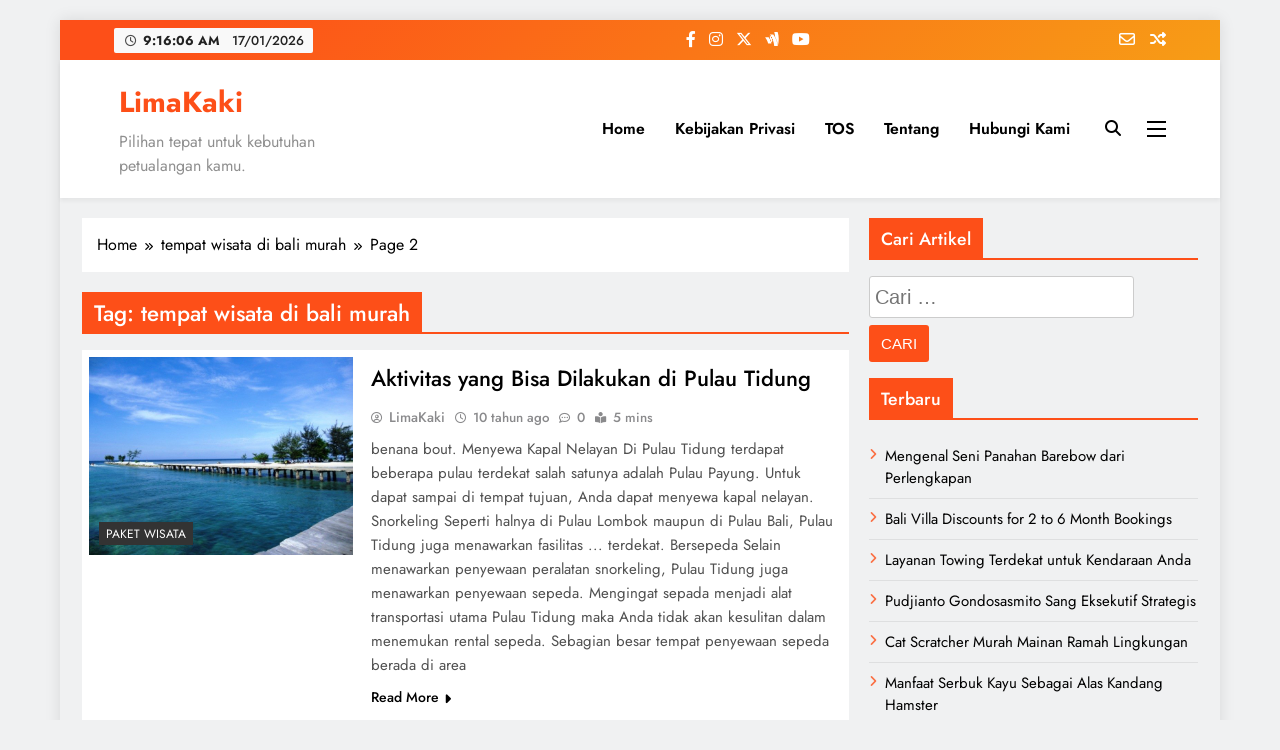

--- FILE ---
content_type: text/html; charset=UTF-8
request_url: https://limakaki.com/tag/tempat-wisata-di-bali-murah/page/2
body_size: 19848
content:
<!doctype html><html dir="ltr" lang="id" prefix="og: https://ogp.me/ns#"><head><meta charset="UTF-8"><meta name="viewport" content="width=device-width, initial-scale=1"><link rel="profile" href="https://gmpg.org/xfn/11"><title>LimaKaki: tempat wisata di bali murah - Halaman 2</title><style>img:is([sizes="auto" i], [sizes^="auto," i]) { contain-intrinsic-size: 3000px 1500px }</style><meta name="description" content="- Halaman 2" /><meta name="robots" content="noindex, nofollow, max-snippet:-1, max-image-preview:large, max-video-preview:-1" /><link rel="canonical" href="https://limakaki.com/tag/tempat-wisata-di-bali-murah/page/2" /><link rel="prev" href="https://limakaki.com/tag/tempat-wisata-di-bali-murah" /><meta name="generator" content="All in One SEO (AIOSEO) 4.9.3" /> <script type="application/ld+json" class="aioseo-schema">{"@context":"https:\/\/schema.org","@graph":[{"@type":"BreadcrumbList","@id":"https:\/\/limakaki.com\/tag\/tempat-wisata-di-bali-murah\/page\/2#breadcrumblist","itemListElement":[{"@type":"ListItem","@id":"https:\/\/limakaki.com#listItem","position":1,"name":"Home","item":"https:\/\/limakaki.com","nextItem":{"@type":"ListItem","@id":"https:\/\/limakaki.com\/tag\/tempat-wisata-di-bali-murah#listItem","name":"tempat wisata di bali murah"}},{"@type":"ListItem","@id":"https:\/\/limakaki.com\/tag\/tempat-wisata-di-bali-murah#listItem","position":2,"name":"tempat wisata di bali murah","item":"https:\/\/limakaki.com\/tag\/tempat-wisata-di-bali-murah","nextItem":{"@type":"ListItem","@id":"https:\/\/limakaki.com\/tag\/tempat-wisata-di-bali-murah\/page\/2#listItem","name":"Halaman 2"},"previousItem":{"@type":"ListItem","@id":"https:\/\/limakaki.com#listItem","name":"Home"}},{"@type":"ListItem","@id":"https:\/\/limakaki.com\/tag\/tempat-wisata-di-bali-murah\/page\/2#listItem","position":3,"name":"Halaman 2","previousItem":{"@type":"ListItem","@id":"https:\/\/limakaki.com\/tag\/tempat-wisata-di-bali-murah#listItem","name":"tempat wisata di bali murah"}}]},{"@type":"CollectionPage","@id":"https:\/\/limakaki.com\/tag\/tempat-wisata-di-bali-murah\/page\/2#collectionpage","url":"https:\/\/limakaki.com\/tag\/tempat-wisata-di-bali-murah\/page\/2","name":"LimaKaki: tempat wisata di bali murah - Halaman 2","description":"- Halaman 2","inLanguage":"id-ID","isPartOf":{"@id":"https:\/\/limakaki.com\/#website"},"breadcrumb":{"@id":"https:\/\/limakaki.com\/tag\/tempat-wisata-di-bali-murah\/page\/2#breadcrumblist"}},{"@type":"Organization","@id":"https:\/\/limakaki.com\/#organization","name":"LimaKaki","description":"Pilihan tepat untuk kebutuhan petualangan kamu.","url":"https:\/\/limakaki.com\/"},{"@type":"WebSite","@id":"https:\/\/limakaki.com\/#website","url":"https:\/\/limakaki.com\/","name":"LimaKaki","description":"Pilihan tepat untuk kebutuhan petualangan kamu.","inLanguage":"id-ID","publisher":{"@id":"https:\/\/limakaki.com\/#organization"}}]}</script> <link rel="alternate" type="application/rss+xml" title="LimaKaki &raquo; Feed" href="https://limakaki.com/feed" /><link rel="alternate" type="application/rss+xml" title="LimaKaki &raquo; Umpan Komentar" href="https://limakaki.com/comments/feed" /><link rel="alternate" type="application/rss+xml" title="LimaKaki &raquo; tempat wisata di bali murah Umpan Tag" href="https://limakaki.com/tag/tempat-wisata-di-bali-murah/feed" /><link data-optimized="1" rel='stylesheet' id='wp-block-library-css' href='https://limakaki.com/wp-content/litespeed/css/f6fc99fc27de7e06d4cd5ac9a151a4fd.css?ver=64ca4' media='all' /><style id='classic-theme-styles-inline-css'>/*! This file is auto-generated */
.wp-block-button__link{color:#fff;background-color:#32373c;border-radius:9999px;box-shadow:none;text-decoration:none;padding:calc(.667em + 2px) calc(1.333em + 2px);font-size:1.125em}.wp-block-file__button{background:#32373c;color:#fff;text-decoration:none}</style><link data-optimized="1" rel='stylesheet' id='aioseo/css/src/vue/standalone/blocks/table-of-contents/global.scss-css' href='https://limakaki.com/wp-content/litespeed/css/7347665fb85d768dbd0051bbc110c150.css?ver=b319d' media='all' /><style id='global-styles-inline-css'>:root{--wp--preset--aspect-ratio--square: 1;--wp--preset--aspect-ratio--4-3: 4/3;--wp--preset--aspect-ratio--3-4: 3/4;--wp--preset--aspect-ratio--3-2: 3/2;--wp--preset--aspect-ratio--2-3: 2/3;--wp--preset--aspect-ratio--16-9: 16/9;--wp--preset--aspect-ratio--9-16: 9/16;--wp--preset--color--black: #000000;--wp--preset--color--cyan-bluish-gray: #abb8c3;--wp--preset--color--white: #ffffff;--wp--preset--color--pale-pink: #f78da7;--wp--preset--color--vivid-red: #cf2e2e;--wp--preset--color--luminous-vivid-orange: #ff6900;--wp--preset--color--luminous-vivid-amber: #fcb900;--wp--preset--color--light-green-cyan: #7bdcb5;--wp--preset--color--vivid-green-cyan: #00d084;--wp--preset--color--pale-cyan-blue: #8ed1fc;--wp--preset--color--vivid-cyan-blue: #0693e3;--wp--preset--color--vivid-purple: #9b51e0;--wp--preset--gradient--vivid-cyan-blue-to-vivid-purple: linear-gradient(135deg,rgba(6,147,227,1) 0%,rgb(155,81,224) 100%);--wp--preset--gradient--light-green-cyan-to-vivid-green-cyan: linear-gradient(135deg,rgb(122,220,180) 0%,rgb(0,208,130) 100%);--wp--preset--gradient--luminous-vivid-amber-to-luminous-vivid-orange: linear-gradient(135deg,rgba(252,185,0,1) 0%,rgba(255,105,0,1) 100%);--wp--preset--gradient--luminous-vivid-orange-to-vivid-red: linear-gradient(135deg,rgba(255,105,0,1) 0%,rgb(207,46,46) 100%);--wp--preset--gradient--very-light-gray-to-cyan-bluish-gray: linear-gradient(135deg,rgb(238,238,238) 0%,rgb(169,184,195) 100%);--wp--preset--gradient--cool-to-warm-spectrum: linear-gradient(135deg,rgb(74,234,220) 0%,rgb(151,120,209) 20%,rgb(207,42,186) 40%,rgb(238,44,130) 60%,rgb(251,105,98) 80%,rgb(254,248,76) 100%);--wp--preset--gradient--blush-light-purple: linear-gradient(135deg,rgb(255,206,236) 0%,rgb(152,150,240) 100%);--wp--preset--gradient--blush-bordeaux: linear-gradient(135deg,rgb(254,205,165) 0%,rgb(254,45,45) 50%,rgb(107,0,62) 100%);--wp--preset--gradient--luminous-dusk: linear-gradient(135deg,rgb(255,203,112) 0%,rgb(199,81,192) 50%,rgb(65,88,208) 100%);--wp--preset--gradient--pale-ocean: linear-gradient(135deg,rgb(255,245,203) 0%,rgb(182,227,212) 50%,rgb(51,167,181) 100%);--wp--preset--gradient--electric-grass: linear-gradient(135deg,rgb(202,248,128) 0%,rgb(113,206,126) 100%);--wp--preset--gradient--midnight: linear-gradient(135deg,rgb(2,3,129) 0%,rgb(40,116,252) 100%);--wp--preset--font-size--small: 13px;--wp--preset--font-size--medium: 20px;--wp--preset--font-size--large: 36px;--wp--preset--font-size--x-large: 42px;--wp--preset--spacing--20: 0.44rem;--wp--preset--spacing--30: 0.67rem;--wp--preset--spacing--40: 1rem;--wp--preset--spacing--50: 1.5rem;--wp--preset--spacing--60: 2.25rem;--wp--preset--spacing--70: 3.38rem;--wp--preset--spacing--80: 5.06rem;--wp--preset--shadow--natural: 6px 6px 9px rgba(0, 0, 0, 0.2);--wp--preset--shadow--deep: 12px 12px 50px rgba(0, 0, 0, 0.4);--wp--preset--shadow--sharp: 6px 6px 0px rgba(0, 0, 0, 0.2);--wp--preset--shadow--outlined: 6px 6px 0px -3px rgba(255, 255, 255, 1), 6px 6px rgba(0, 0, 0, 1);--wp--preset--shadow--crisp: 6px 6px 0px rgba(0, 0, 0, 1);}:where(.is-layout-flex){gap: 0.5em;}:where(.is-layout-grid){gap: 0.5em;}body .is-layout-flex{display: flex;}.is-layout-flex{flex-wrap: wrap;align-items: center;}.is-layout-flex > :is(*, div){margin: 0;}body .is-layout-grid{display: grid;}.is-layout-grid > :is(*, div){margin: 0;}:where(.wp-block-columns.is-layout-flex){gap: 2em;}:where(.wp-block-columns.is-layout-grid){gap: 2em;}:where(.wp-block-post-template.is-layout-flex){gap: 1.25em;}:where(.wp-block-post-template.is-layout-grid){gap: 1.25em;}.has-black-color{color: var(--wp--preset--color--black) !important;}.has-cyan-bluish-gray-color{color: var(--wp--preset--color--cyan-bluish-gray) !important;}.has-white-color{color: var(--wp--preset--color--white) !important;}.has-pale-pink-color{color: var(--wp--preset--color--pale-pink) !important;}.has-vivid-red-color{color: var(--wp--preset--color--vivid-red) !important;}.has-luminous-vivid-orange-color{color: var(--wp--preset--color--luminous-vivid-orange) !important;}.has-luminous-vivid-amber-color{color: var(--wp--preset--color--luminous-vivid-amber) !important;}.has-light-green-cyan-color{color: var(--wp--preset--color--light-green-cyan) !important;}.has-vivid-green-cyan-color{color: var(--wp--preset--color--vivid-green-cyan) !important;}.has-pale-cyan-blue-color{color: var(--wp--preset--color--pale-cyan-blue) !important;}.has-vivid-cyan-blue-color{color: var(--wp--preset--color--vivid-cyan-blue) !important;}.has-vivid-purple-color{color: var(--wp--preset--color--vivid-purple) !important;}.has-black-background-color{background-color: var(--wp--preset--color--black) !important;}.has-cyan-bluish-gray-background-color{background-color: var(--wp--preset--color--cyan-bluish-gray) !important;}.has-white-background-color{background-color: var(--wp--preset--color--white) !important;}.has-pale-pink-background-color{background-color: var(--wp--preset--color--pale-pink) !important;}.has-vivid-red-background-color{background-color: var(--wp--preset--color--vivid-red) !important;}.has-luminous-vivid-orange-background-color{background-color: var(--wp--preset--color--luminous-vivid-orange) !important;}.has-luminous-vivid-amber-background-color{background-color: var(--wp--preset--color--luminous-vivid-amber) !important;}.has-light-green-cyan-background-color{background-color: var(--wp--preset--color--light-green-cyan) !important;}.has-vivid-green-cyan-background-color{background-color: var(--wp--preset--color--vivid-green-cyan) !important;}.has-pale-cyan-blue-background-color{background-color: var(--wp--preset--color--pale-cyan-blue) !important;}.has-vivid-cyan-blue-background-color{background-color: var(--wp--preset--color--vivid-cyan-blue) !important;}.has-vivid-purple-background-color{background-color: var(--wp--preset--color--vivid-purple) !important;}.has-black-border-color{border-color: var(--wp--preset--color--black) !important;}.has-cyan-bluish-gray-border-color{border-color: var(--wp--preset--color--cyan-bluish-gray) !important;}.has-white-border-color{border-color: var(--wp--preset--color--white) !important;}.has-pale-pink-border-color{border-color: var(--wp--preset--color--pale-pink) !important;}.has-vivid-red-border-color{border-color: var(--wp--preset--color--vivid-red) !important;}.has-luminous-vivid-orange-border-color{border-color: var(--wp--preset--color--luminous-vivid-orange) !important;}.has-luminous-vivid-amber-border-color{border-color: var(--wp--preset--color--luminous-vivid-amber) !important;}.has-light-green-cyan-border-color{border-color: var(--wp--preset--color--light-green-cyan) !important;}.has-vivid-green-cyan-border-color{border-color: var(--wp--preset--color--vivid-green-cyan) !important;}.has-pale-cyan-blue-border-color{border-color: var(--wp--preset--color--pale-cyan-blue) !important;}.has-vivid-cyan-blue-border-color{border-color: var(--wp--preset--color--vivid-cyan-blue) !important;}.has-vivid-purple-border-color{border-color: var(--wp--preset--color--vivid-purple) !important;}.has-vivid-cyan-blue-to-vivid-purple-gradient-background{background: var(--wp--preset--gradient--vivid-cyan-blue-to-vivid-purple) !important;}.has-light-green-cyan-to-vivid-green-cyan-gradient-background{background: var(--wp--preset--gradient--light-green-cyan-to-vivid-green-cyan) !important;}.has-luminous-vivid-amber-to-luminous-vivid-orange-gradient-background{background: var(--wp--preset--gradient--luminous-vivid-amber-to-luminous-vivid-orange) !important;}.has-luminous-vivid-orange-to-vivid-red-gradient-background{background: var(--wp--preset--gradient--luminous-vivid-orange-to-vivid-red) !important;}.has-very-light-gray-to-cyan-bluish-gray-gradient-background{background: var(--wp--preset--gradient--very-light-gray-to-cyan-bluish-gray) !important;}.has-cool-to-warm-spectrum-gradient-background{background: var(--wp--preset--gradient--cool-to-warm-spectrum) !important;}.has-blush-light-purple-gradient-background{background: var(--wp--preset--gradient--blush-light-purple) !important;}.has-blush-bordeaux-gradient-background{background: var(--wp--preset--gradient--blush-bordeaux) !important;}.has-luminous-dusk-gradient-background{background: var(--wp--preset--gradient--luminous-dusk) !important;}.has-pale-ocean-gradient-background{background: var(--wp--preset--gradient--pale-ocean) !important;}.has-electric-grass-gradient-background{background: var(--wp--preset--gradient--electric-grass) !important;}.has-midnight-gradient-background{background: var(--wp--preset--gradient--midnight) !important;}.has-small-font-size{font-size: var(--wp--preset--font-size--small) !important;}.has-medium-font-size{font-size: var(--wp--preset--font-size--medium) !important;}.has-large-font-size{font-size: var(--wp--preset--font-size--large) !important;}.has-x-large-font-size{font-size: var(--wp--preset--font-size--x-large) !important;}
:where(.wp-block-post-template.is-layout-flex){gap: 1.25em;}:where(.wp-block-post-template.is-layout-grid){gap: 1.25em;}
:where(.wp-block-columns.is-layout-flex){gap: 2em;}:where(.wp-block-columns.is-layout-grid){gap: 2em;}
:root :where(.wp-block-pullquote){font-size: 1.5em;line-height: 1.6;}</style><link data-optimized="1" rel='stylesheet' id='ez-toc-css' href='https://limakaki.com/wp-content/litespeed/css/5f45e48199ac91a45df35ed0d5fbf570.css?ver=e59f2' media='all' /><style id='ez-toc-inline-css'>div#ez-toc-container .ez-toc-title {font-size: 120%;}div#ez-toc-container .ez-toc-title {font-weight: 500;}div#ez-toc-container ul li , div#ez-toc-container ul li a {font-size: 95%;}div#ez-toc-container ul li , div#ez-toc-container ul li a {font-weight: 500;}div#ez-toc-container nav ul ul li {font-size: 90%;}.ez-toc-box-title {font-weight: bold; margin-bottom: 10px; text-align: center; text-transform: uppercase; letter-spacing: 1px; color: #666; padding-bottom: 5px;position:absolute;top:-4%;left:5%;background-color: inherit;transition: top 0.3s ease;}.ez-toc-box-title.toc-closed {top:-25%;}
.ez-toc-container-direction {direction: ltr;}.ez-toc-counter ul{counter-reset: item ;}.ez-toc-counter nav ul li a::before {content: counters(item, '.', decimal) '. ';display: inline-block;counter-increment: item;flex-grow: 0;flex-shrink: 0;margin-right: .2em; float: left; }.ez-toc-widget-direction {direction: ltr;}.ez-toc-widget-container ul{counter-reset: item ;}.ez-toc-widget-container nav ul li a::before {content: counters(item, '.', decimal) '. ';display: inline-block;counter-increment: item;flex-grow: 0;flex-shrink: 0;margin-right: .2em; float: left; }</style><link data-optimized="1" rel='stylesheet' id='fontawesome-css' href='https://limakaki.com/wp-content/litespeed/css/66d869c2fe7847e8323f590e1dc1e891.css?ver=98e50' media='all' /><link data-optimized="1" rel='stylesheet' id='slick-css' href='https://limakaki.com/wp-content/litespeed/css/898d0d433b3f17888d8f736fda670504.css?ver=335bc' media='all' /><link data-optimized="1" rel='stylesheet' id='digital-newspaper-typo-fonts-css' href='https://limakaki.com/wp-content/litespeed/css/4860f8b0010eb9db82cf71722062fb7e.css?ver=2fb7e' media='all' /><link data-optimized="1" rel='stylesheet' id='digital-newspaper-style-css' href='https://limakaki.com/wp-content/litespeed/css/2a5d561f67f693f434c8fabd6a155fe7.css?ver=ad9fa' media='all' /><style id='digital-newspaper-style-inline-css'>body.digital_newspaper_font_typography{ --digital-newspaper-global-preset-color-1: #FD4F18;}
 body.digital_newspaper_font_typography{ --digital-newspaper-global-preset-color-2: #27272a;}
 body.digital_newspaper_font_typography{ --digital-newspaper-global-preset-color-3: #ef4444;}
 body.digital_newspaper_font_typography{ --digital-newspaper-global-preset-color-4: #eab308;}
 body.digital_newspaper_font_typography{ --digital-newspaper-global-preset-color-5: #84cc16;}
 body.digital_newspaper_font_typography{ --digital-newspaper-global-preset-color-6: #22c55e;}
 body.digital_newspaper_font_typography{ --digital-newspaper-global-preset-color-7: #06b6d4;}
 body.digital_newspaper_font_typography{ --digital-newspaper-global-preset-color-8: #0284c7;}
 body.digital_newspaper_font_typography{ --digital-newspaper-global-preset-color-9: #6366f1;}
 body.digital_newspaper_font_typography{ --digital-newspaper-global-preset-color-10: #84cc16;}
 body.digital_newspaper_font_typography{ --digital-newspaper-global-preset-color-11: #a855f7;}
 body.digital_newspaper_font_typography{ --digital-newspaper-global-preset-color-12: #f43f5e;}
 body.digital_newspaper_font_typography{ --digital-newspaper-global-preset-gradient-color-1: linear-gradient( 135deg, #485563 10%, #29323c 100%);}
 body.digital_newspaper_font_typography{ --digital-newspaper-global-preset-gradient-color-2: linear-gradient( 135deg, #FF512F 10%, #F09819 100%);}
 body.digital_newspaper_font_typography{ --digital-newspaper-global-preset-gradient-color-3: linear-gradient( 135deg, #00416A 10%, #E4E5E6 100%);}
 body.digital_newspaper_font_typography{ --digital-newspaper-global-preset-gradient-color-4: linear-gradient( 135deg, #CE9FFC 10%, #7367F0 100%);}
 body.digital_newspaper_font_typography{ --digital-newspaper-global-preset-gradient-color-5: linear-gradient( 135deg, #90F7EC 10%, #32CCBC 100%);}
 body.digital_newspaper_font_typography{ --digital-newspaper-global-preset-gradient-color-6: linear-gradient( 135deg, #81FBB8 10%, #28C76F 100%);}
 body.digital_newspaper_font_typography{ --digital-newspaper-global-preset-gradient-color-7: linear-gradient( 135deg, #EB3349 10%, #F45C43 100%);}
 body.digital_newspaper_font_typography{ --digital-newspaper-global-preset-gradient-color-8: linear-gradient( 135deg, #FFF720 10%, #3CD500 100%);}
 body.digital_newspaper_font_typography{ --digital-newspaper-global-preset-gradient-color-9: linear-gradient( 135deg, #FF96F9 10%, #C32BAC 100%);}
 body.digital_newspaper_font_typography{ --digital-newspaper-global-preset-gradient-color-10: linear-gradient( 135deg, #69FF97 10%, #00E4FF 100%);}
 body.digital_newspaper_font_typography{ --digital-newspaper-global-preset-gradient-color-11: linear-gradient( 135deg, #3C8CE7 10%, #00EAFF 100%);}
 body.digital_newspaper_font_typography{ --digital-newspaper-global-preset-gradient-color-12: linear-gradient( 135deg, #FF7AF5 10%, #513162 100%);}
.digital_newspaper_font_typography { --header-padding: 15px;} .digital_newspaper_font_typography { --header-padding-tablet: 10px;} .digital_newspaper_font_typography { --header-padding-smartphone: 10px;}.digital_newspaper_main_body .site-header.layout--default .top-header{ background: linear-gradient(135deg,rgb(253,79,24) 10%,rgb(247,157,22) 100%)}.digital_newspaper_font_typography { --site-title-family : Jost; }
.digital_newspaper_font_typography { --site-title-weight : 700; }
.digital_newspaper_font_typography { --site-title-texttransform : unset; }
.digital_newspaper_font_typography { --site-title-textdecoration : none; }
.digital_newspaper_font_typography { --site-title-size : 29px; }
.digital_newspaper_font_typography { --site-title-size-tab : 29px; }
.digital_newspaper_font_typography { --site-title-size-mobile : 29px; }
.digital_newspaper_font_typography { --site-title-lineheight : 45px; }
.digital_newspaper_font_typography { --site-title-lineheight-tab : 42px; }
.digital_newspaper_font_typography { --site-title-lineheight-mobile : 40px; }
.digital_newspaper_font_typography { --site-title-letterspacing : 0px; }
.digital_newspaper_font_typography { --site-title-letterspacing-tab : 0px; }
.digital_newspaper_font_typography { --site-title-letterspacing-mobile : 0px; }
.digital_newspaper_font_typography { --block-title-family : Jost; }
.digital_newspaper_font_typography { --block-title-weight : 500; }
.digital_newspaper_font_typography { --block-title-texttransform : unset; }
.digital_newspaper_font_typography { --block-title-textdecoration : none; }
.digital_newspaper_font_typography { --block-title-size : 26px; }
.digital_newspaper_font_typography { --block-title-size-tab : 26px; }
.digital_newspaper_font_typography { --block-title-size-mobile : 25px; }
.digital_newspaper_font_typography { --block-title-lineheight : 30px; }
.digital_newspaper_font_typography { --block-title-lineheight-tab : 30px; }
.digital_newspaper_font_typography { --block-title-lineheight-mobile : 30px; }
.digital_newspaper_font_typography { --block-title-letterspacing : 0px; }
.digital_newspaper_font_typography { --block-title-letterspacing-tab : 0px; }
.digital_newspaper_font_typography { --block-title-letterspacing-mobile : 0px; }
.digital_newspaper_font_typography { --post-title-family : Jost; }
.digital_newspaper_font_typography { --post-title-weight : 500; }
.digital_newspaper_font_typography { --post-title-texttransform : unset; }
.digital_newspaper_font_typography { --post-title-textdecoration : none; }
.digital_newspaper_font_typography { --post-title-size : 22px; }
.digital_newspaper_font_typography { --post-title-size-tab : 20px; }
.digital_newspaper_font_typography { --post-title-size-mobile : 19px; }
.digital_newspaper_font_typography { --post-title-lineheight : 27px; }
.digital_newspaper_font_typography { --post-title-lineheight-tab : 27px; }
.digital_newspaper_font_typography { --post-title-lineheight-mobile : 27px; }
.digital_newspaper_font_typography { --post-title-letterspacing : 0px; }
.digital_newspaper_font_typography { --post-title-letterspacing-tab : 0px; }
.digital_newspaper_font_typography { --post-title-letterspacing-mobile : 0px; }
.digital_newspaper_font_typography { --meta-family : Jost; }
.digital_newspaper_font_typography { --meta-weight : 500; }
.digital_newspaper_font_typography { --meta-texttransform : unset; }
.digital_newspaper_font_typography { --meta-textdecoration : none; }
.digital_newspaper_font_typography { --meta-size : 14px; }
.digital_newspaper_font_typography { --meta-size-tab : 14px; }
.digital_newspaper_font_typography { --meta-size-mobile : 14px; }
.digital_newspaper_font_typography { --meta-lineheight : 20px; }
.digital_newspaper_font_typography { --meta-lineheight-tab : 20px; }
.digital_newspaper_font_typography { --meta-lineheight-mobile : 20px; }
.digital_newspaper_font_typography { --meta-letterspacing : 0px; }
.digital_newspaper_font_typography { --meta-letterspacing-tab : 0px; }
.digital_newspaper_font_typography { --meta-letterspacing-mobile : 0px; }
.digital_newspaper_font_typography { --content-family : Jost; }
.digital_newspaper_font_typography { --content-weight : 400; }
.digital_newspaper_font_typography { --content-texttransform : unset; }
.digital_newspaper_font_typography { --content-textdecoration : none; }
.digital_newspaper_font_typography { --content-size : 15px; }
.digital_newspaper_font_typography { --content-size-tab : 15px; }
.digital_newspaper_font_typography { --content-size-mobile : 15px; }
.digital_newspaper_font_typography { --content-lineheight : 24px; }
.digital_newspaper_font_typography { --content-lineheight-tab : 24px; }
.digital_newspaper_font_typography { --content-lineheight-mobile : 24px; }
.digital_newspaper_font_typography { --content-letterspacing : 0px; }
.digital_newspaper_font_typography { --content-letterspacing-tab : 0px; }
.digital_newspaper_font_typography { --content-letterspacing-mobile : 0px; }
.digital_newspaper_font_typography { --menu-family : Jost; }
.digital_newspaper_font_typography { --menu-weight : 600; }
.digital_newspaper_font_typography { --menu-texttransform : unset; }
.digital_newspaper_font_typography { --menu-textdecoration : none; }
.digital_newspaper_font_typography { --menu-size : 15px; }
.digital_newspaper_font_typography { --menu-size-tab : 16px; }
.digital_newspaper_font_typography { --menu-size-mobile : 16px; }
.digital_newspaper_font_typography { --menu-lineheight : 24px; }
.digital_newspaper_font_typography { --menu-lineheight-tab : 24px; }
.digital_newspaper_font_typography { --menu-lineheight-mobile : 24px; }
.digital_newspaper_font_typography { --menu-letterspacing : 0px; }
.digital_newspaper_font_typography { --menu-letterspacing-tab : 0px; }
.digital_newspaper_font_typography { --menu-letterspacing-mobile : 0px; }
.digital_newspaper_font_typography { --submenu-family : Jost; }
.digital_newspaper_font_typography { --submenu-weight : 700; }
.digital_newspaper_font_typography { --submenu-texttransform : unset; }
.digital_newspaper_font_typography { --submenu-textdecoration : none; }
.digital_newspaper_font_typography { --submenu-size : 15px; }
.digital_newspaper_font_typography { --submenu-size-tab : 15px; }
.digital_newspaper_font_typography { --submenu-size-mobile : 15px; }
.digital_newspaper_font_typography { --submenu-lineheight : 24px; }
.digital_newspaper_font_typography { --submenu-lineheight-tab : 24px; }
.digital_newspaper_font_typography { --submenu-lineheight-mobile : 24px; }
.digital_newspaper_font_typography { --submenu-letterspacing : 0px; }
.digital_newspaper_font_typography { --submenu-letterspacing-tab : 0px; }
.digital_newspaper_font_typography { --submenu-letterspacing-mobile : 0px; }
.digital_newspaper_font_typography { --single-title-family : Jost; }
.digital_newspaper_font_typography { --single-title-weight : 700; }
.digital_newspaper_font_typography { --single-title-texttransform : unset; }
.digital_newspaper_font_typography { --single-title-textdecoration : none; }
.digital_newspaper_font_typography { --single-title-size : 34px; }
.digital_newspaper_font_typography { --single-title-size-tab : 32px; }
.digital_newspaper_font_typography { --single-title-size-mobile : 30px; }
.digital_newspaper_font_typography { --single-title-lineheight : 40px; }
.digital_newspaper_font_typography { --single-title-lineheight-tab : 40px; }
.digital_newspaper_font_typography { --single-title-lineheight-mobile : 35px; }
.digital_newspaper_font_typography { --single-title-letterspacing : 0px; }
.digital_newspaper_font_typography { --single-title-letterspacing-tab : 0px; }
.digital_newspaper_font_typography { --single-title-letterspacing-mobile : 0px; }
.digital_newspaper_font_typography { --single-meta-family : Jost; }
.digital_newspaper_font_typography { --single-meta-weight : 500; }
.digital_newspaper_font_typography { --single-meta-texttransform : unset; }
.digital_newspaper_font_typography { --single-meta-textdecoration : none; }
.digital_newspaper_font_typography { --single-meta-size : 14px; }
.digital_newspaper_font_typography { --single-meta-size-tab : 14px; }
.digital_newspaper_font_typography { --single-meta-size-mobile : 13px; }
.digital_newspaper_font_typography { --single-meta-lineheight : 22px; }
.digital_newspaper_font_typography { --single-meta-lineheight-tab : 22px; }
.digital_newspaper_font_typography { --single-meta-lineheight-mobile : 22px; }
.digital_newspaper_font_typography { --single-meta-letterspacing : 0px; }
.digital_newspaper_font_typography { --single-meta-letterspacing-tab : 0px; }
.digital_newspaper_font_typography { --single-meta-letterspacing-mobile : 0px; }
.digital_newspaper_font_typography { --single-content-family : Jost; }
.digital_newspaper_font_typography { --single-content-weight : 400; }
.digital_newspaper_font_typography { --single-content-texttransform : unset; }
.digital_newspaper_font_typography { --single-content-textdecoration : none; }
.digital_newspaper_font_typography { --single-content-size : 17px; }
.digital_newspaper_font_typography { --single-content-size-tab : 16px; }
.digital_newspaper_font_typography { --single-content-size-mobile : 16px; }
.digital_newspaper_font_typography { --single-content-lineheight : 27px; }
.digital_newspaper_font_typography { --single-content-lineheight-tab : 22px; }
.digital_newspaper_font_typography { --single-content-lineheight-mobile : 22px; }
.digital_newspaper_font_typography { --single-content-letterspacing : 0px; }
.digital_newspaper_font_typography { --single-content-letterspacing-tab : 0px; }
.digital_newspaper_font_typography { --single-content-letterspacing-mobile : 0px; }
body .site-branding img.custom-logo{ width: 230px; }@media(max-width: 940px) { body .site-branding img.custom-logo{ width: 200px; } }
@media(max-width: 610px) { body .site-branding img.custom-logo{ width: 200px; } }
.digital_newspaper_main_body { --site-bk-color: #F0F1F2} body.digital_newspaper_font_typography{ --digital-newspaper-animation-object-color: #FD4F18;}
@media(max-width: 610px) { .ads-banner{ display : block;} }@media(max-width: 610px) { body #digital-newspaper-scroll-to-top.show{ display : none;} } body.digital_newspaper_main_body{ --theme-color-red: #FD4F18;} body.digital_newspaper_dark_mode{ --theme-color-red: #FD4F18;}body .post-categories .cat-item.cat-8418 { background-color : #333333} body .post-categories .cat-item.cat-8418:hover { background-color : #FD4F18} body .digital-newspaper-category-no-bk .post-categories .cat-item.cat-8418 a { color : #333333} body .digital-newspaper-category-no-bk .post-categories .cat-item.cat-8418 a:hover { color : #FD4F18;} body .post-categories .cat-item.cat-6749 { background-color : #333333} body .post-categories .cat-item.cat-6749:hover { background-color : #FD4F18} body .digital-newspaper-category-no-bk .post-categories .cat-item.cat-6749 a { color : #333333} body .digital-newspaper-category-no-bk .post-categories .cat-item.cat-6749 a:hover { color : #FD4F18;} body .post-categories .cat-item.cat-221 { background-color : #333333} body .post-categories .cat-item.cat-221:hover { background-color : #FD4F18} body .digital-newspaper-category-no-bk .post-categories .cat-item.cat-221 a { color : #333333} body .digital-newspaper-category-no-bk .post-categories .cat-item.cat-221 a:hover { color : #FD4F18;} body .post-categories .cat-item.cat-8589 { background-color : #333333} body .post-categories .cat-item.cat-8589:hover { background-color : #FD4F18} body .digital-newspaper-category-no-bk .post-categories .cat-item.cat-8589 a { color : #333333} body .digital-newspaper-category-no-bk .post-categories .cat-item.cat-8589 a:hover { color : #FD4F18;} body .post-categories .cat-item.cat-11174 { background-color : #333333} body .post-categories .cat-item.cat-11174:hover { background-color : #FD4F18} body .digital-newspaper-category-no-bk .post-categories .cat-item.cat-11174 a { color : #333333} body .digital-newspaper-category-no-bk .post-categories .cat-item.cat-11174 a:hover { color : #FD4F18;} body .post-categories .cat-item.cat-13177 { background-color : #333333} body .post-categories .cat-item.cat-13177:hover { background-color : #FD4F18} body .digital-newspaper-category-no-bk .post-categories .cat-item.cat-13177 a { color : #333333} body .digital-newspaper-category-no-bk .post-categories .cat-item.cat-13177 a:hover { color : #FD4F18;} body .post-categories .cat-item.cat-12612 { background-color : #333333} body .post-categories .cat-item.cat-12612:hover { background-color : #FD4F18} body .digital-newspaper-category-no-bk .post-categories .cat-item.cat-12612 a { color : #333333} body .digital-newspaper-category-no-bk .post-categories .cat-item.cat-12612 a:hover { color : #FD4F18;} body .post-categories .cat-item.cat-11054 { background-color : #333333} body .post-categories .cat-item.cat-11054:hover { background-color : #FD4F18} body .digital-newspaper-category-no-bk .post-categories .cat-item.cat-11054 a { color : #333333} body .digital-newspaper-category-no-bk .post-categories .cat-item.cat-11054 a:hover { color : #FD4F18;} body .post-categories .cat-item.cat-14656 { background-color : #333333} body .post-categories .cat-item.cat-14656:hover { background-color : #FD4F18} body .digital-newspaper-category-no-bk .post-categories .cat-item.cat-14656 a { color : #333333} body .digital-newspaper-category-no-bk .post-categories .cat-item.cat-14656 a:hover { color : #FD4F18;} body .post-categories .cat-item.cat-14485 { background-color : #333333} body .post-categories .cat-item.cat-14485:hover { background-color : #FD4F18} body .digital-newspaper-category-no-bk .post-categories .cat-item.cat-14485 a { color : #333333} body .digital-newspaper-category-no-bk .post-categories .cat-item.cat-14485 a:hover { color : #FD4F18;} body .post-categories .cat-item.cat-15126 { background-color : #333333} body .post-categories .cat-item.cat-15126:hover { background-color : #FD4F18} body .digital-newspaper-category-no-bk .post-categories .cat-item.cat-15126 a { color : #333333} body .digital-newspaper-category-no-bk .post-categories .cat-item.cat-15126 a:hover { color : #FD4F18;} body .post-categories .cat-item.cat-16684 { background-color : #333333} body .post-categories .cat-item.cat-16684:hover { background-color : #FD4F18} body .digital-newspaper-category-no-bk .post-categories .cat-item.cat-16684 a { color : #333333} body .digital-newspaper-category-no-bk .post-categories .cat-item.cat-16684 a:hover { color : #FD4F18;} body .post-categories .cat-item.cat-16381 { background-color : #333333} body .post-categories .cat-item.cat-16381:hover { background-color : #FD4F18} body .digital-newspaper-category-no-bk .post-categories .cat-item.cat-16381 a { color : #333333} body .digital-newspaper-category-no-bk .post-categories .cat-item.cat-16381 a:hover { color : #FD4F18;} body .post-categories .cat-item.cat-14981 { background-color : #333333} body .post-categories .cat-item.cat-14981:hover { background-color : #FD4F18} body .digital-newspaper-category-no-bk .post-categories .cat-item.cat-14981 a { color : #333333} body .digital-newspaper-category-no-bk .post-categories .cat-item.cat-14981 a:hover { color : #FD4F18;} body .post-categories .cat-item.cat-15075 { background-color : #333333} body .post-categories .cat-item.cat-15075:hover { background-color : #FD4F18} body .digital-newspaper-category-no-bk .post-categories .cat-item.cat-15075 a { color : #333333} body .digital-newspaper-category-no-bk .post-categories .cat-item.cat-15075 a:hover { color : #FD4F18;} body .post-categories .cat-item.cat-14868 { background-color : #333333} body .post-categories .cat-item.cat-14868:hover { background-color : #FD4F18} body .digital-newspaper-category-no-bk .post-categories .cat-item.cat-14868 a { color : #333333} body .digital-newspaper-category-no-bk .post-categories .cat-item.cat-14868 a:hover { color : #FD4F18;} body .post-categories .cat-item.cat-15444 { background-color : #333333} body .post-categories .cat-item.cat-15444:hover { background-color : #FD4F18} body .digital-newspaper-category-no-bk .post-categories .cat-item.cat-15444 a { color : #333333} body .digital-newspaper-category-no-bk .post-categories .cat-item.cat-15444 a:hover { color : #FD4F18;} body .post-categories .cat-item.cat-11613 { background-color : #333333} body .post-categories .cat-item.cat-11613:hover { background-color : #FD4F18} body .digital-newspaper-category-no-bk .post-categories .cat-item.cat-11613 a { color : #333333} body .digital-newspaper-category-no-bk .post-categories .cat-item.cat-11613 a:hover { color : #FD4F18;} body .post-categories .cat-item.cat-11568 { background-color : #333333} body .post-categories .cat-item.cat-11568:hover { background-color : #FD4F18} body .digital-newspaper-category-no-bk .post-categories .cat-item.cat-11568 a { color : #333333} body .digital-newspaper-category-no-bk .post-categories .cat-item.cat-11568 a:hover { color : #FD4F18;} body .post-categories .cat-item.cat-14424 { background-color : #333333} body .post-categories .cat-item.cat-14424:hover { background-color : #FD4F18} body .digital-newspaper-category-no-bk .post-categories .cat-item.cat-14424 a { color : #333333} body .digital-newspaper-category-no-bk .post-categories .cat-item.cat-14424 a:hover { color : #FD4F18;} body .post-categories .cat-item.cat-15190 { background-color : #333333} body .post-categories .cat-item.cat-15190:hover { background-color : #FD4F18} body .digital-newspaper-category-no-bk .post-categories .cat-item.cat-15190 a { color : #333333} body .digital-newspaper-category-no-bk .post-categories .cat-item.cat-15190 a:hover { color : #FD4F18;} body .post-categories .cat-item.cat-14709 { background-color : #333333} body .post-categories .cat-item.cat-14709:hover { background-color : #FD4F18} body .digital-newspaper-category-no-bk .post-categories .cat-item.cat-14709 a { color : #333333} body .digital-newspaper-category-no-bk .post-categories .cat-item.cat-14709 a:hover { color : #FD4F18;} body .post-categories .cat-item.cat-16402 { background-color : #333333} body .post-categories .cat-item.cat-16402:hover { background-color : #FD4F18} body .digital-newspaper-category-no-bk .post-categories .cat-item.cat-16402 a { color : #333333} body .digital-newspaper-category-no-bk .post-categories .cat-item.cat-16402 a:hover { color : #FD4F18;} body .post-categories .cat-item.cat-14928 { background-color : #333333} body .post-categories .cat-item.cat-14928:hover { background-color : #FD4F18} body .digital-newspaper-category-no-bk .post-categories .cat-item.cat-14928 a { color : #333333} body .digital-newspaper-category-no-bk .post-categories .cat-item.cat-14928 a:hover { color : #FD4F18;} body .post-categories .cat-item.cat-15035 { background-color : #333333} body .post-categories .cat-item.cat-15035:hover { background-color : #FD4F18} body .digital-newspaper-category-no-bk .post-categories .cat-item.cat-15035 a { color : #333333} body .digital-newspaper-category-no-bk .post-categories .cat-item.cat-15035 a:hover { color : #FD4F18;} body .post-categories .cat-item.cat-14885 { background-color : #333333} body .post-categories .cat-item.cat-14885:hover { background-color : #FD4F18} body .digital-newspaper-category-no-bk .post-categories .cat-item.cat-14885 a { color : #333333} body .digital-newspaper-category-no-bk .post-categories .cat-item.cat-14885 a:hover { color : #FD4F18;} body .post-categories .cat-item.cat-16665 { background-color : #333333} body .post-categories .cat-item.cat-16665:hover { background-color : #FD4F18} body .digital-newspaper-category-no-bk .post-categories .cat-item.cat-16665 a { color : #333333} body .digital-newspaper-category-no-bk .post-categories .cat-item.cat-16665 a:hover { color : #FD4F18;} body .post-categories .cat-item.cat-11143 { background-color : #333333} body .post-categories .cat-item.cat-11143:hover { background-color : #FD4F18} body .digital-newspaper-category-no-bk .post-categories .cat-item.cat-11143 a { color : #333333} body .digital-newspaper-category-no-bk .post-categories .cat-item.cat-11143 a:hover { color : #FD4F18;} body .post-categories .cat-item.cat-11656 { background-color : #333333} body .post-categories .cat-item.cat-11656:hover { background-color : #FD4F18} body .digital-newspaper-category-no-bk .post-categories .cat-item.cat-11656 a { color : #333333} body .digital-newspaper-category-no-bk .post-categories .cat-item.cat-11656 a:hover { color : #FD4F18;} body .post-categories .cat-item.cat-12037 { background-color : #333333} body .post-categories .cat-item.cat-12037:hover { background-color : #FD4F18} body .digital-newspaper-category-no-bk .post-categories .cat-item.cat-12037 a { color : #333333} body .digital-newspaper-category-no-bk .post-categories .cat-item.cat-12037 a:hover { color : #FD4F18;} body .post-categories .cat-item.cat-10904 { background-color : #333333} body .post-categories .cat-item.cat-10904:hover { background-color : #FD4F18} body .digital-newspaper-category-no-bk .post-categories .cat-item.cat-10904 a { color : #333333} body .digital-newspaper-category-no-bk .post-categories .cat-item.cat-10904 a:hover { color : #FD4F18;} body .post-categories .cat-item.cat-15714 { background-color : #333333} body .post-categories .cat-item.cat-15714:hover { background-color : #FD4F18} body .digital-newspaper-category-no-bk .post-categories .cat-item.cat-15714 a { color : #333333} body .digital-newspaper-category-no-bk .post-categories .cat-item.cat-15714 a:hover { color : #FD4F18;} body .post-categories .cat-item.cat-11722 { background-color : #333333} body .post-categories .cat-item.cat-11722:hover { background-color : #FD4F18} body .digital-newspaper-category-no-bk .post-categories .cat-item.cat-11722 a { color : #333333} body .digital-newspaper-category-no-bk .post-categories .cat-item.cat-11722 a:hover { color : #FD4F18;} body .post-categories .cat-item.cat-11707 { background-color : #333333} body .post-categories .cat-item.cat-11707:hover { background-color : #FD4F18} body .digital-newspaper-category-no-bk .post-categories .cat-item.cat-11707 a { color : #333333} body .digital-newspaper-category-no-bk .post-categories .cat-item.cat-11707 a:hover { color : #FD4F18;} body .post-categories .cat-item.cat-15415 { background-color : #333333} body .post-categories .cat-item.cat-15415:hover { background-color : #FD4F18} body .digital-newspaper-category-no-bk .post-categories .cat-item.cat-15415 a { color : #333333} body .digital-newspaper-category-no-bk .post-categories .cat-item.cat-15415 a:hover { color : #FD4F18;} body .post-categories .cat-item.cat-14696 { background-color : #333333} body .post-categories .cat-item.cat-14696:hover { background-color : #FD4F18} body .digital-newspaper-category-no-bk .post-categories .cat-item.cat-14696 a { color : #333333} body .digital-newspaper-category-no-bk .post-categories .cat-item.cat-14696 a:hover { color : #FD4F18;} body .post-categories .cat-item.cat-15273 { background-color : #333333} body .post-categories .cat-item.cat-15273:hover { background-color : #FD4F18} body .digital-newspaper-category-no-bk .post-categories .cat-item.cat-15273 a { color : #333333} body .digital-newspaper-category-no-bk .post-categories .cat-item.cat-15273 a:hover { color : #FD4F18;} body .post-categories .cat-item.cat-15395 { background-color : #333333} body .post-categories .cat-item.cat-15395:hover { background-color : #FD4F18} body .digital-newspaper-category-no-bk .post-categories .cat-item.cat-15395 a { color : #333333} body .digital-newspaper-category-no-bk .post-categories .cat-item.cat-15395 a:hover { color : #FD4F18;} body .post-categories .cat-item.cat-13782 { background-color : #333333} body .post-categories .cat-item.cat-13782:hover { background-color : #FD4F18} body .digital-newspaper-category-no-bk .post-categories .cat-item.cat-13782 a { color : #333333} body .digital-newspaper-category-no-bk .post-categories .cat-item.cat-13782 a:hover { color : #FD4F18;} body .post-categories .cat-item.cat-15306 { background-color : #333333} body .post-categories .cat-item.cat-15306:hover { background-color : #FD4F18} body .digital-newspaper-category-no-bk .post-categories .cat-item.cat-15306 a { color : #333333} body .digital-newspaper-category-no-bk .post-categories .cat-item.cat-15306 a:hover { color : #FD4F18;} body .post-categories .cat-item.cat-15208 { background-color : #333333} body .post-categories .cat-item.cat-15208:hover { background-color : #FD4F18} body .digital-newspaper-category-no-bk .post-categories .cat-item.cat-15208 a { color : #333333} body .digital-newspaper-category-no-bk .post-categories .cat-item.cat-15208 a:hover { color : #FD4F18;} body .post-categories .cat-item.cat-16427 { background-color : #333333} body .post-categories .cat-item.cat-16427:hover { background-color : #FD4F18} body .digital-newspaper-category-no-bk .post-categories .cat-item.cat-16427 a { color : #333333} body .digital-newspaper-category-no-bk .post-categories .cat-item.cat-16427 a:hover { color : #FD4F18;} body .post-categories .cat-item.cat-11454 { background-color : #333333} body .post-categories .cat-item.cat-11454:hover { background-color : #FD4F18} body .digital-newspaper-category-no-bk .post-categories .cat-item.cat-11454 a { color : #333333} body .digital-newspaper-category-no-bk .post-categories .cat-item.cat-11454 a:hover { color : #FD4F18;} body .post-categories .cat-item.cat-13125 { background-color : #333333} body .post-categories .cat-item.cat-13125:hover { background-color : #FD4F18} body .digital-newspaper-category-no-bk .post-categories .cat-item.cat-13125 a { color : #333333} body .digital-newspaper-category-no-bk .post-categories .cat-item.cat-13125 a:hover { color : #FD4F18;} body .post-categories .cat-item.cat-14542 { background-color : #333333} body .post-categories .cat-item.cat-14542:hover { background-color : #FD4F18} body .digital-newspaper-category-no-bk .post-categories .cat-item.cat-14542 a { color : #333333} body .digital-newspaper-category-no-bk .post-categories .cat-item.cat-14542 a:hover { color : #FD4F18;} body .post-categories .cat-item.cat-13377 { background-color : #333333} body .post-categories .cat-item.cat-13377:hover { background-color : #FD4F18} body .digital-newspaper-category-no-bk .post-categories .cat-item.cat-13377 a { color : #333333} body .digital-newspaper-category-no-bk .post-categories .cat-item.cat-13377 a:hover { color : #FD4F18;} body .post-categories .cat-item.cat-15461 { background-color : #333333} body .post-categories .cat-item.cat-15461:hover { background-color : #FD4F18} body .digital-newspaper-category-no-bk .post-categories .cat-item.cat-15461 a { color : #333333} body .digital-newspaper-category-no-bk .post-categories .cat-item.cat-15461 a:hover { color : #FD4F18;} body .post-categories .cat-item.cat-14563 { background-color : #333333} body .post-categories .cat-item.cat-14563:hover { background-color : #FD4F18} body .digital-newspaper-category-no-bk .post-categories .cat-item.cat-14563 a { color : #333333} body .digital-newspaper-category-no-bk .post-categories .cat-item.cat-14563 a:hover { color : #FD4F18;} body .post-categories .cat-item.cat-10903 { background-color : #333333} body .post-categories .cat-item.cat-10903:hover { background-color : #FD4F18} body .digital-newspaper-category-no-bk .post-categories .cat-item.cat-10903 a { color : #333333} body .digital-newspaper-category-no-bk .post-categories .cat-item.cat-10903 a:hover { color : #FD4F18;} body .post-categories .cat-item.cat-15520 { background-color : #333333} body .post-categories .cat-item.cat-15520:hover { background-color : #FD4F18} body .digital-newspaper-category-no-bk .post-categories .cat-item.cat-15520 a { color : #333333} body .digital-newspaper-category-no-bk .post-categories .cat-item.cat-15520 a:hover { color : #FD4F18;} body .post-categories .cat-item.cat-14777 { background-color : #333333} body .post-categories .cat-item.cat-14777:hover { background-color : #FD4F18} body .digital-newspaper-category-no-bk .post-categories .cat-item.cat-14777 a { color : #333333} body .digital-newspaper-category-no-bk .post-categories .cat-item.cat-14777 a:hover { color : #FD4F18;} body .post-categories .cat-item.cat-15355 { background-color : #333333} body .post-categories .cat-item.cat-15355:hover { background-color : #FD4F18} body .digital-newspaper-category-no-bk .post-categories .cat-item.cat-15355 a { color : #333333} body .digital-newspaper-category-no-bk .post-categories .cat-item.cat-15355 a:hover { color : #FD4F18;} body .post-categories .cat-item.cat-14675 { background-color : #333333} body .post-categories .cat-item.cat-14675:hover { background-color : #FD4F18} body .digital-newspaper-category-no-bk .post-categories .cat-item.cat-14675 a { color : #333333} body .digital-newspaper-category-no-bk .post-categories .cat-item.cat-14675 a:hover { color : #FD4F18;} body .post-categories .cat-item.cat-11036 { background-color : #333333} body .post-categories .cat-item.cat-11036:hover { background-color : #FD4F18} body .digital-newspaper-category-no-bk .post-categories .cat-item.cat-11036 a { color : #333333} body .digital-newspaper-category-no-bk .post-categories .cat-item.cat-11036 a:hover { color : #FD4F18;} body .post-categories .cat-item.cat-15592 { background-color : #333333} body .post-categories .cat-item.cat-15592:hover { background-color : #FD4F18} body .digital-newspaper-category-no-bk .post-categories .cat-item.cat-15592 a { color : #333333} body .digital-newspaper-category-no-bk .post-categories .cat-item.cat-15592 a:hover { color : #FD4F18;} body .post-categories .cat-item.cat-14957 { background-color : #333333} body .post-categories .cat-item.cat-14957:hover { background-color : #FD4F18} body .digital-newspaper-category-no-bk .post-categories .cat-item.cat-14957 a { color : #333333} body .digital-newspaper-category-no-bk .post-categories .cat-item.cat-14957 a:hover { color : #FD4F18;} body .post-categories .cat-item.cat-15482 { background-color : #333333} body .post-categories .cat-item.cat-15482:hover { background-color : #FD4F18} body .digital-newspaper-category-no-bk .post-categories .cat-item.cat-15482 a { color : #333333} body .digital-newspaper-category-no-bk .post-categories .cat-item.cat-15482 a:hover { color : #FD4F18;} body .post-categories .cat-item.cat-15253 { background-color : #333333} body .post-categories .cat-item.cat-15253:hover { background-color : #FD4F18} body .digital-newspaper-category-no-bk .post-categories .cat-item.cat-15253 a { color : #333333} body .digital-newspaper-category-no-bk .post-categories .cat-item.cat-15253 a:hover { color : #FD4F18;} body .post-categories .cat-item.cat-10936 { background-color : #333333} body .post-categories .cat-item.cat-10936:hover { background-color : #FD4F18} body .digital-newspaper-category-no-bk .post-categories .cat-item.cat-10936 a { color : #333333} body .digital-newspaper-category-no-bk .post-categories .cat-item.cat-10936 a:hover { color : #FD4F18;} body .post-categories .cat-item.cat-15018 { background-color : #333333} body .post-categories .cat-item.cat-15018:hover { background-color : #FD4F18} body .digital-newspaper-category-no-bk .post-categories .cat-item.cat-15018 a { color : #333333} body .digital-newspaper-category-no-bk .post-categories .cat-item.cat-15018 a:hover { color : #FD4F18;} body .post-categories .cat-item.cat-11627 { background-color : #333333} body .post-categories .cat-item.cat-11627:hover { background-color : #FD4F18} body .digital-newspaper-category-no-bk .post-categories .cat-item.cat-11627 a { color : #333333} body .digital-newspaper-category-no-bk .post-categories .cat-item.cat-11627 a:hover { color : #FD4F18;} body .post-categories .cat-item.cat-9596 { background-color : #333333} body .post-categories .cat-item.cat-9596:hover { background-color : #FD4F18} body .digital-newspaper-category-no-bk .post-categories .cat-item.cat-9596 a { color : #333333} body .digital-newspaper-category-no-bk .post-categories .cat-item.cat-9596 a:hover { color : #FD4F18;} body .post-categories .cat-item.cat-11414 { background-color : #333333} body .post-categories .cat-item.cat-11414:hover { background-color : #FD4F18} body .digital-newspaper-category-no-bk .post-categories .cat-item.cat-11414 a { color : #333333} body .digital-newspaper-category-no-bk .post-categories .cat-item.cat-11414 a:hover { color : #FD4F18;} body .post-categories .cat-item.cat-11028 { background-color : #333333} body .post-categories .cat-item.cat-11028:hover { background-color : #FD4F18} body .digital-newspaper-category-no-bk .post-categories .cat-item.cat-11028 a { color : #333333} body .digital-newspaper-category-no-bk .post-categories .cat-item.cat-11028 a:hover { color : #FD4F18;} body .post-categories .cat-item.cat-15109 { background-color : #333333} body .post-categories .cat-item.cat-15109:hover { background-color : #FD4F18} body .digital-newspaper-category-no-bk .post-categories .cat-item.cat-15109 a { color : #333333} body .digital-newspaper-category-no-bk .post-categories .cat-item.cat-15109 a:hover { color : #FD4F18;} body .post-categories .cat-item.cat-15090 { background-color : #333333} body .post-categories .cat-item.cat-15090:hover { background-color : #FD4F18} body .digital-newspaper-category-no-bk .post-categories .cat-item.cat-15090 a { color : #333333} body .digital-newspaper-category-no-bk .post-categories .cat-item.cat-15090 a:hover { color : #FD4F18;} body .post-categories .cat-item.cat-15338 { background-color : #333333} body .post-categories .cat-item.cat-15338:hover { background-color : #FD4F18} body .digital-newspaper-category-no-bk .post-categories .cat-item.cat-15338 a { color : #333333} body .digital-newspaper-category-no-bk .post-categories .cat-item.cat-15338 a:hover { color : #FD4F18;} body .post-categories .cat-item.cat-14758 { background-color : #333333} body .post-categories .cat-item.cat-14758:hover { background-color : #FD4F18} body .digital-newspaper-category-no-bk .post-categories .cat-item.cat-14758 a { color : #333333} body .digital-newspaper-category-no-bk .post-categories .cat-item.cat-14758 a:hover { color : #FD4F18;} body .post-categories .cat-item.cat-15318 { background-color : #333333} body .post-categories .cat-item.cat-15318:hover { background-color : #FD4F18} body .digital-newspaper-category-no-bk .post-categories .cat-item.cat-15318 a { color : #333333} body .digital-newspaper-category-no-bk .post-categories .cat-item.cat-15318 a:hover { color : #FD4F18;} body .post-categories .cat-item.cat-151 { background-color : #333333} body .post-categories .cat-item.cat-151:hover { background-color : #FD4F18} body .digital-newspaper-category-no-bk .post-categories .cat-item.cat-151 a { color : #333333} body .digital-newspaper-category-no-bk .post-categories .cat-item.cat-151 a:hover { color : #FD4F18;} body .post-categories .cat-item.cat-9367 { background-color : #333333} body .post-categories .cat-item.cat-9367:hover { background-color : #FD4F18} body .digital-newspaper-category-no-bk .post-categories .cat-item.cat-9367 a { color : #333333} body .digital-newspaper-category-no-bk .post-categories .cat-item.cat-9367 a:hover { color : #FD4F18;} body .post-categories .cat-item.cat-9365 { background-color : #333333} body .post-categories .cat-item.cat-9365:hover { background-color : #FD4F18} body .digital-newspaper-category-no-bk .post-categories .cat-item.cat-9365 a { color : #333333} body .digital-newspaper-category-no-bk .post-categories .cat-item.cat-9365 a:hover { color : #FD4F18;} body .post-categories .cat-item.cat-9366 { background-color : #333333} body .post-categories .cat-item.cat-9366:hover { background-color : #FD4F18} body .digital-newspaper-category-no-bk .post-categories .cat-item.cat-9366 a { color : #333333} body .digital-newspaper-category-no-bk .post-categories .cat-item.cat-9366 a:hover { color : #FD4F18;} body .post-categories .cat-item.cat-14136 { background-color : #333333} body .post-categories .cat-item.cat-14136:hover { background-color : #FD4F18} body .digital-newspaper-category-no-bk .post-categories .cat-item.cat-14136 a { color : #333333} body .digital-newspaper-category-no-bk .post-categories .cat-item.cat-14136 a:hover { color : #FD4F18;} body .post-categories .cat-item.cat-16877 { background-color : #333333} body .post-categories .cat-item.cat-16877:hover { background-color : #FD4F18} body .digital-newspaper-category-no-bk .post-categories .cat-item.cat-16877 a { color : #333333} body .digital-newspaper-category-no-bk .post-categories .cat-item.cat-16877 a:hover { color : #FD4F18;} body .post-categories .cat-item.cat-15166 { background-color : #333333} body .post-categories .cat-item.cat-15166:hover { background-color : #FD4F18} body .digital-newspaper-category-no-bk .post-categories .cat-item.cat-15166 a { color : #333333} body .digital-newspaper-category-no-bk .post-categories .cat-item.cat-15166 a:hover { color : #FD4F18;} body .post-categories .cat-item.cat-13461 { background-color : #333333} body .post-categories .cat-item.cat-13461:hover { background-color : #FD4F18} body .digital-newspaper-category-no-bk .post-categories .cat-item.cat-13461 a { color : #333333} body .digital-newspaper-category-no-bk .post-categories .cat-item.cat-13461 a:hover { color : #FD4F18;} body .post-categories .cat-item.cat-12313 { background-color : #333333} body .post-categories .cat-item.cat-12313:hover { background-color : #FD4F18} body .digital-newspaper-category-no-bk .post-categories .cat-item.cat-12313 a { color : #333333} body .digital-newspaper-category-no-bk .post-categories .cat-item.cat-12313 a:hover { color : #FD4F18;} body .post-categories .cat-item.cat-217 { background-color : #333333} body .post-categories .cat-item.cat-217:hover { background-color : #FD4F18} body .digital-newspaper-category-no-bk .post-categories .cat-item.cat-217 a { color : #333333} body .digital-newspaper-category-no-bk .post-categories .cat-item.cat-217 a:hover { color : #FD4F18;} body .post-categories .cat-item.cat-12730 { background-color : #333333} body .post-categories .cat-item.cat-12730:hover { background-color : #FD4F18} body .digital-newspaper-category-no-bk .post-categories .cat-item.cat-12730 a { color : #333333} body .digital-newspaper-category-no-bk .post-categories .cat-item.cat-12730 a:hover { color : #FD4F18;} body .post-categories .cat-item.cat-15624 { background-color : #333333} body .post-categories .cat-item.cat-15624:hover { background-color : #FD4F18} body .digital-newspaper-category-no-bk .post-categories .cat-item.cat-15624 a { color : #333333} body .digital-newspaper-category-no-bk .post-categories .cat-item.cat-15624 a:hover { color : #FD4F18;} body .post-categories .cat-item.cat-15231 { background-color : #333333} body .post-categories .cat-item.cat-15231:hover { background-color : #FD4F18} body .digital-newspaper-category-no-bk .post-categories .cat-item.cat-15231 a { color : #333333} body .digital-newspaper-category-no-bk .post-categories .cat-item.cat-15231 a:hover { color : #FD4F18;} body .post-categories .cat-item.cat-11387 { background-color : #333333} body .post-categories .cat-item.cat-11387:hover { background-color : #FD4F18} body .digital-newspaper-category-no-bk .post-categories .cat-item.cat-11387 a { color : #333333} body .digital-newspaper-category-no-bk .post-categories .cat-item.cat-11387 a:hover { color : #FD4F18;} body .post-categories .cat-item.cat-15432 { background-color : #333333} body .post-categories .cat-item.cat-15432:hover { background-color : #FD4F18} body .digital-newspaper-category-no-bk .post-categories .cat-item.cat-15432 a { color : #333333} body .digital-newspaper-category-no-bk .post-categories .cat-item.cat-15432 a:hover { color : #FD4F18;} body .post-categories .cat-item.cat-15003 { background-color : #333333} body .post-categories .cat-item.cat-15003:hover { background-color : #FD4F18} body .digital-newspaper-category-no-bk .post-categories .cat-item.cat-15003 a { color : #333333} body .digital-newspaper-category-no-bk .post-categories .cat-item.cat-15003 a:hover { color : #FD4F18;} body .post-categories .cat-item.cat-16832 { background-color : #333333} body .post-categories .cat-item.cat-16832:hover { background-color : #FD4F18} body .digital-newspaper-category-no-bk .post-categories .cat-item.cat-16832 a { color : #333333} body .digital-newspaper-category-no-bk .post-categories .cat-item.cat-16832 a:hover { color : #FD4F18;} body .post-categories .cat-item.cat-11311 { background-color : #333333} body .post-categories .cat-item.cat-11311:hover { background-color : #FD4F18} body .digital-newspaper-category-no-bk .post-categories .cat-item.cat-11311 a { color : #333333} body .digital-newspaper-category-no-bk .post-categories .cat-item.cat-11311 a:hover { color : #FD4F18;} body .post-categories .cat-item.cat-14598 { background-color : #333333} body .post-categories .cat-item.cat-14598:hover { background-color : #FD4F18} body .digital-newspaper-category-no-bk .post-categories .cat-item.cat-14598 a { color : #333333} body .digital-newspaper-category-no-bk .post-categories .cat-item.cat-14598 a:hover { color : #FD4F18;} body .post-categories .cat-item.cat-14906 { background-color : #333333} body .post-categories .cat-item.cat-14906:hover { background-color : #FD4F18} body .digital-newspaper-category-no-bk .post-categories .cat-item.cat-14906 a { color : #333333} body .digital-newspaper-category-no-bk .post-categories .cat-item.cat-14906 a:hover { color : #FD4F18;} body .post-categories .cat-item.cat-11014 { background-color : #333333} body .post-categories .cat-item.cat-11014:hover { background-color : #FD4F18} body .digital-newspaper-category-no-bk .post-categories .cat-item.cat-11014 a { color : #333333} body .digital-newspaper-category-no-bk .post-categories .cat-item.cat-11014 a:hover { color : #FD4F18;} body .post-categories .cat-item.cat-12819 { background-color : #333333} body .post-categories .cat-item.cat-12819:hover { background-color : #FD4F18} body .digital-newspaper-category-no-bk .post-categories .cat-item.cat-12819 a { color : #333333} body .digital-newspaper-category-no-bk .post-categories .cat-item.cat-12819 a:hover { color : #FD4F18;} body .post-categories .cat-item.cat-10954 { background-color : #333333} body .post-categories .cat-item.cat-10954:hover { background-color : #FD4F18} body .digital-newspaper-category-no-bk .post-categories .cat-item.cat-10954 a { color : #333333} body .digital-newspaper-category-no-bk .post-categories .cat-item.cat-10954 a:hover { color : #FD4F18;} body .post-categories .cat-item.cat-14521 { background-color : #333333} body .post-categories .cat-item.cat-14521:hover { background-color : #FD4F18} body .digital-newspaper-category-no-bk .post-categories .cat-item.cat-14521 a { color : #333333} body .digital-newspaper-category-no-bk .post-categories .cat-item.cat-14521 a:hover { color : #FD4F18;} body .post-categories .cat-item.cat-14503 { background-color : #333333} body .post-categories .cat-item.cat-14503:hover { background-color : #FD4F18} body .digital-newspaper-category-no-bk .post-categories .cat-item.cat-14503 a { color : #333333} body .digital-newspaper-category-no-bk .post-categories .cat-item.cat-14503 a:hover { color : #FD4F18;} body .post-categories .cat-item.cat-15144 { background-color : #333333} body .post-categories .cat-item.cat-15144:hover { background-color : #FD4F18} body .digital-newspaper-category-no-bk .post-categories .cat-item.cat-15144 a { color : #333333} body .digital-newspaper-category-no-bk .post-categories .cat-item.cat-15144 a:hover { color : #FD4F18;} body .post-categories .cat-item.cat-8635 { background-color : #333333} body .post-categories .cat-item.cat-8635:hover { background-color : #FD4F18} body .digital-newspaper-category-no-bk .post-categories .cat-item.cat-8635 a { color : #333333} body .digital-newspaper-category-no-bk .post-categories .cat-item.cat-8635 a:hover { color : #FD4F18;} body .post-categories .cat-item.cat-12235 { background-color : #333333} body .post-categories .cat-item.cat-12235:hover { background-color : #FD4F18} body .digital-newspaper-category-no-bk .post-categories .cat-item.cat-12235 a { color : #333333} body .digital-newspaper-category-no-bk .post-categories .cat-item.cat-12235 a:hover { color : #FD4F18;} body .post-categories .cat-item.cat-11116 { background-color : #333333} body .post-categories .cat-item.cat-11116:hover { background-color : #FD4F18} body .digital-newspaper-category-no-bk .post-categories .cat-item.cat-11116 a { color : #333333} body .digital-newspaper-category-no-bk .post-categories .cat-item.cat-11116 a:hover { color : #FD4F18;} body .post-categories .cat-item.cat-16466 { background-color : #333333} body .post-categories .cat-item.cat-16466:hover { background-color : #FD4F18} body .digital-newspaper-category-no-bk .post-categories .cat-item.cat-16466 a { color : #333333} body .digital-newspaper-category-no-bk .post-categories .cat-item.cat-16466 a:hover { color : #FD4F18;} body .post-categories .cat-item.cat-10937 { background-color : #333333} body .post-categories .cat-item.cat-10937:hover { background-color : #FD4F18} body .digital-newspaper-category-no-bk .post-categories .cat-item.cat-10937 a { color : #333333} body .digital-newspaper-category-no-bk .post-categories .cat-item.cat-10937 a:hover { color : #FD4F18;} body .post-categories .cat-item.cat-16157 { background-color : #333333} body .post-categories .cat-item.cat-16157:hover { background-color : #FD4F18} body .digital-newspaper-category-no-bk .post-categories .cat-item.cat-16157 a { color : #333333} body .digital-newspaper-category-no-bk .post-categories .cat-item.cat-16157 a:hover { color : #FD4F18;} body .post-categories .cat-item.cat-15292 { background-color : #333333} body .post-categories .cat-item.cat-15292:hover { background-color : #FD4F18} body .digital-newspaper-category-no-bk .post-categories .cat-item.cat-15292 a { color : #333333} body .digital-newspaper-category-no-bk .post-categories .cat-item.cat-15292 a:hover { color : #FD4F18;} body .post-categories .cat-item.cat-54 { background-color : #333333} body .post-categories .cat-item.cat-54:hover { background-color : #FD4F18} body .digital-newspaper-category-no-bk .post-categories .cat-item.cat-54 a { color : #333333} body .digital-newspaper-category-no-bk .post-categories .cat-item.cat-54 a:hover { color : #FD4F18;} body .post-categories .cat-item.cat-15880 { background-color : #333333} body .post-categories .cat-item.cat-15880:hover { background-color : #FD4F18} body .digital-newspaper-category-no-bk .post-categories .cat-item.cat-15880 a { color : #333333} body .digital-newspaper-category-no-bk .post-categories .cat-item.cat-15880 a:hover { color : #FD4F18;} body .post-categories .cat-item.cat-9564 { background-color : #333333} body .post-categories .cat-item.cat-9564:hover { background-color : #FD4F18} body .digital-newspaper-category-no-bk .post-categories .cat-item.cat-9564 a { color : #333333} body .digital-newspaper-category-no-bk .post-categories .cat-item.cat-9564 a:hover { color : #FD4F18;} body .post-categories .cat-item.cat-9563 { background-color : #333333} body .post-categories .cat-item.cat-9563:hover { background-color : #FD4F18} body .digital-newspaper-category-no-bk .post-categories .cat-item.cat-9563 a { color : #333333} body .digital-newspaper-category-no-bk .post-categories .cat-item.cat-9563 a:hover { color : #FD4F18;} body .post-categories .cat-item.cat-10839 { background-color : #333333} body .post-categories .cat-item.cat-10839:hover { background-color : #FD4F18} body .digital-newspaper-category-no-bk .post-categories .cat-item.cat-10839 a { color : #333333} body .digital-newspaper-category-no-bk .post-categories .cat-item.cat-10839 a:hover { color : #FD4F18;} body .post-categories .cat-item.cat-6747 { background-color : #333333} body .post-categories .cat-item.cat-6747:hover { background-color : #FD4F18} body .digital-newspaper-category-no-bk .post-categories .cat-item.cat-6747 a { color : #333333} body .digital-newspaper-category-no-bk .post-categories .cat-item.cat-6747 a:hover { color : #FD4F18;} body .post-categories .cat-item.cat-74 { background-color : #333333} body .post-categories .cat-item.cat-74:hover { background-color : #FD4F18} body .digital-newspaper-category-no-bk .post-categories .cat-item.cat-74 a { color : #333333} body .digital-newspaper-category-no-bk .post-categories .cat-item.cat-74 a:hover { color : #FD4F18;} body .post-categories .cat-item.cat-15371 { background-color : #333333} body .post-categories .cat-item.cat-15371:hover { background-color : #FD4F18} body .digital-newspaper-category-no-bk .post-categories .cat-item.cat-15371 a { color : #333333} body .digital-newspaper-category-no-bk .post-categories .cat-item.cat-15371 a:hover { color : #FD4F18;} body .post-categories .cat-item.cat-173 { background-color : #333333} body .post-categories .cat-item.cat-173:hover { background-color : #FD4F18} body .digital-newspaper-category-no-bk .post-categories .cat-item.cat-173 a { color : #333333} body .digital-newspaper-category-no-bk .post-categories .cat-item.cat-173 a:hover { color : #FD4F18;} body .post-categories .cat-item.cat-15502 { background-color : #333333} body .post-categories .cat-item.cat-15502:hover { background-color : #FD4F18} body .digital-newspaper-category-no-bk .post-categories .cat-item.cat-15502 a { color : #333333} body .digital-newspaper-category-no-bk .post-categories .cat-item.cat-15502 a:hover { color : #FD4F18;} body .post-categories .cat-item.cat-10953 { background-color : #333333} body .post-categories .cat-item.cat-10953:hover { background-color : #FD4F18} body .digital-newspaper-category-no-bk .post-categories .cat-item.cat-10953 a { color : #333333} body .digital-newspaper-category-no-bk .post-categories .cat-item.cat-10953 a:hover { color : #FD4F18;} body .post-categories .cat-item.cat-14460 { background-color : #333333} body .post-categories .cat-item.cat-14460:hover { background-color : #FD4F18} body .digital-newspaper-category-no-bk .post-categories .cat-item.cat-14460 a { color : #333333} body .digital-newspaper-category-no-bk .post-categories .cat-item.cat-14460 a:hover { color : #FD4F18;} body .post-categories .cat-item.cat-1 { background-color : #333333} body .post-categories .cat-item.cat-1:hover { background-color : #FD4F18} body .digital-newspaper-category-no-bk .post-categories .cat-item.cat-1 a { color : #333333} body .digital-newspaper-category-no-bk .post-categories .cat-item.cat-1 a:hover { color : #FD4F18;} body .post-categories .cat-item.cat-10929 { background-color : #333333} body .post-categories .cat-item.cat-10929:hover { background-color : #FD4F18} body .digital-newspaper-category-no-bk .post-categories .cat-item.cat-10929 a { color : #333333} body .digital-newspaper-category-no-bk .post-categories .cat-item.cat-10929 a:hover { color : #FD4F18;} body .post-categories .cat-item.cat-9426 { background-color : #333333} body .post-categories .cat-item.cat-9426:hover { background-color : #FD4F18} body .digital-newspaper-category-no-bk .post-categories .cat-item.cat-9426 a { color : #333333} body .digital-newspaper-category-no-bk .post-categories .cat-item.cat-9426 a:hover { color : #FD4F18;} body .post-categories .cat-item.cat-7992 { background-color : #333333} body .post-categories .cat-item.cat-7992:hover { background-color : #FD4F18} body .digital-newspaper-category-no-bk .post-categories .cat-item.cat-7992 a { color : #333333} body .digital-newspaper-category-no-bk .post-categories .cat-item.cat-7992 a:hover { color : #FD4F18;} body .post-categories .cat-item.cat-125 { background-color : #333333} body .post-categories .cat-item.cat-125:hover { background-color : #FD4F18} body .digital-newspaper-category-no-bk .post-categories .cat-item.cat-125 a { color : #333333} body .digital-newspaper-category-no-bk .post-categories .cat-item.cat-125 a:hover { color : #FD4F18;} body .post-categories .cat-item.cat-15057 { background-color : #333333} body .post-categories .cat-item.cat-15057:hover { background-color : #FD4F18} body .digital-newspaper-category-no-bk .post-categories .cat-item.cat-15057 a { color : #333333} body .digital-newspaper-category-no-bk .post-categories .cat-item.cat-15057 a:hover { color : #FD4F18;} body .post-categories .cat-item.cat-158 { background-color : #333333} body .post-categories .cat-item.cat-158:hover { background-color : #FD4F18} body .digital-newspaper-category-no-bk .post-categories .cat-item.cat-158 a { color : #333333} body .digital-newspaper-category-no-bk .post-categories .cat-item.cat-158 a:hover { color : #FD4F18;} body .post-categories .cat-item.cat-9869 { background-color : #333333} body .post-categories .cat-item.cat-9869:hover { background-color : #FD4F18} body .digital-newspaper-category-no-bk .post-categories .cat-item.cat-9869 a { color : #333333} body .digital-newspaper-category-no-bk .post-categories .cat-item.cat-9869 a:hover { color : #FD4F18;} body .post-categories .cat-item.cat-274 { background-color : #333333} body .post-categories .cat-item.cat-274:hover { background-color : #FD4F18} body .digital-newspaper-category-no-bk .post-categories .cat-item.cat-274 a { color : #333333} body .digital-newspaper-category-no-bk .post-categories .cat-item.cat-274 a:hover { color : #FD4F18;} body .post-categories .cat-item.cat-147 { background-color : #333333} body .post-categories .cat-item.cat-147:hover { background-color : #FD4F18} body .digital-newspaper-category-no-bk .post-categories .cat-item.cat-147 a { color : #333333} body .digital-newspaper-category-no-bk .post-categories .cat-item.cat-147 a:hover { color : #FD4F18;} body .post-categories .cat-item.cat-8002 { background-color : #333333} body .post-categories .cat-item.cat-8002:hover { background-color : #FD4F18} body .digital-newspaper-category-no-bk .post-categories .cat-item.cat-8002 a { color : #333333} body .digital-newspaper-category-no-bk .post-categories .cat-item.cat-8002 a:hover { color : #FD4F18;}</style><link data-optimized="1" rel='stylesheet' id='digital-newspaper-main-style-css' href='https://limakaki.com/wp-content/litespeed/css/f357c46905251e448d54e0370c409aa0.css?ver=eb82e' media='all' /><link data-optimized="1" rel='stylesheet' id='digital-newspaper-main-style-additional-css' href='https://limakaki.com/wp-content/litespeed/css/4fb665097f966357f1fa711e1712249d.css?ver=60669' media='all' /><link data-optimized="1" rel='stylesheet' id='digital-newspaper-loader-style-css' href='https://limakaki.com/wp-content/litespeed/css/8731bf5a9848c8ebeb6c496701337977.css?ver=f0c8a' media='all' /><link data-optimized="1" rel='stylesheet' id='digital-newspaper-responsive-style-css' href='https://limakaki.com/wp-content/litespeed/css/8d4147d308213a1d8c3876cbbf0e1a82.css?ver=63cab' media='all' /> <script src="https://limakaki.com/wp-includes/js/jquery/jquery.min.js?ver=3.7.1" id="jquery-core-js"></script> <script data-optimized="1" src="https://limakaki.com/wp-content/litespeed/js/671fd7a56dafff87a0bc6f72fef3445a.js?ver=f5301" id="jquery-migrate-js" defer data-deferred="1"></script> <link rel="https://api.w.org/" href="https://limakaki.com/wp-json/" /><link rel="alternate" title="JSON" type="application/json" href="https://limakaki.com/wp-json/wp/v2/tags/3813" /><link rel="EditURI" type="application/rsd+xml" title="RSD" href="https://limakaki.com/xmlrpc.php?rsd" /><meta name="generator" content="WordPress 6.8.3" /><meta name="robots" content="noindex,follow" /><style type="text/css">header .site-title a, header .site-title a:after  {
					color: #FD4F18;
				}
				header .site-title a:hover {
					color: #FD4F18;
				}
								.site-description {
						color: #8f8f8f;
					}</style><link rel="icon" href="https://limakaki.com/wp-content/uploads/2015/12/logo-fav-90x90.png" sizes="32x32" /><link rel="icon" href="https://limakaki.com/wp-content/uploads/2015/12/logo-fav-300x300.png" sizes="192x192" /><link rel="apple-touch-icon" href="https://limakaki.com/wp-content/uploads/2015/12/logo-fav-300x300.png" /><meta name="msapplication-TileImage" content="https://limakaki.com/wp-content/uploads/2015/12/logo-fav-300x300.png" /></head><body class="archive paged tag tag-tempat-wisata-di-bali-murah tag-3813 paged-2 tag-paged-2 wp-theme-digital-newspaper hfeed digital-newspaper-title-one digital-newspaper-image-hover--effect-none digital-newspaper-post-blocks-hover--effect-one site-boxed--layout digital_newspaper_main_body digital_newspaper_font_typography header-width--full-width block-title--layout-one search-popup--style-three post-layout--one right-sidebar background-animation--none global-content-layout--boxed--layout" itemtype='https://schema.org/Blog' itemscope='itemscope'><div id="page" class="site">
<a class="skip-link screen-reader-text" href="#primary">Skip to content</a><div class="digital_newspaper_ovelay_div"></div><header id="masthead" class="site-header layout--default layout--three"><div class="top-header"><div class="digital-newspaper-container"><div class="row"><div class="top-date-time"><div class="top-date-time-inner">
<span class="time"></span>
<span class="date">17/01/2026</span></div></div><div class="social-icons-wrap"><div class="social-icons">					<a class="social-icon" href="" target="_blank"><i class="fab fa-facebook-f"></i></a>
<a class="social-icon" href="" target="_blank"><i class="fab fa-instagram"></i></a>
<a class="social-icon" href="" target="_blank"><i class="fa-brands fa-x-twitter"></i></a>
<a class="social-icon" href="" target="_blank"><i class="fab fa-google-wallet"></i></a>
<a class="social-icon" href="" target="_blank"><i class="fab fa-youtube"></i></a></div></div><div class="top-header-nrn-button-wrap"><div class="newsletter-element" title="Newsletter">
<a href="" target="_blank" data-popup="redirect">
<span class="title-icon"><i class="far fa-envelope"></i></span><span class="title-text">Newsletter</span>               </a></div><div class="random-news-element" title="Random News">
<a href="https://limakaki.com/omah-kayu-hutan-songgon.html" target="_blank">
<span class="title-icon"><i class="fas fa-random"></i></span><span class="title-text">Random News</span>               </a></div></div></div></div></div><div class="main-header"><div class="site-branding-section"><div class="digital-newspaper-container"><div class="row"><div class="site-branding"><p class="site-title"><a href="https://limakaki.com/" rel="home">LimaKaki</a></p><p class="site-description">Pilihan tepat untuk kebutuhan petualangan kamu.</p></div><div class="header-smh-button-wrap menu-section"><nav id="site-navigation" class="main-navigation hover-effect--none">
<button class="menu-toggle" aria-controls="primary-menu" aria-expanded="false"><div id="digital_newspaper_menu_burger">
<span></span>
<span></span>
<span></span></div>
<span class="menu_txt">Menu</span></button><div class="menu-utama-container"><ul id="header-menu" class="menu"><li id="menu-item-17233" class="menu-item menu-item-type-custom menu-item-object-custom menu-item-home menu-item-17233"><a href="https://limakaki.com">Home</a></li><li id="menu-item-17417" class="menu-item menu-item-type-post_type menu-item-object-page menu-item-17417"><a href="https://limakaki.com/kebijakan-privasi">Kebijakan Privasi</a></li><li id="menu-item-17418" class="menu-item menu-item-type-post_type menu-item-object-page menu-item-17418"><a href="https://limakaki.com/syarat-dan-ketentuan-penggunaan">TOS</a></li><li id="menu-item-17419" class="menu-item menu-item-type-post_type menu-item-object-page menu-item-17419"><a href="https://limakaki.com/tentang">Tentang</a></li><li id="menu-item-17420" class="menu-item menu-item-type-post_type menu-item-object-page menu-item-17420"><a href="https://limakaki.com/contacts">Hubungi Kami</a></li></ul></div></nav><div class="search-wrap">
<button class="search-trigger">
<i class="fas fa-search"></i>
</button><div class="search-form-wrap hide"><form role="search" method="get" class="search-form" action="https://limakaki.com/">
<label>
<span class="screen-reader-text">Cari untuk:</span>
<input type="search" class="search-field" placeholder="Cari &hellip;" value="" name="s" />
</label>
<input type="submit" class="search-submit" value="Cari" /></form></div><div class="search_close_btn hide"><i class="fas fa-times"></i></div></div><div class="sidebar-toggle-wrap">
<a class="sidebar-toggle-trigger" href="javascript:void(0);"><div class="digital_newspaper_sidetoggle_menu_burger">
<span></span>
<span></span>
<span></span></div>
</a><div class="sidebar-toggle hide">
<span class="sidebar-toggle-close"><i class="fas fa-times"></i></span><div class="digital-newspaper-container"><div class="row"></div></div></div></div></div></div></div></div></div></header><div class="after-header header-layout-banner-two ticker-news-section--boxed--layout"><div class="digital-newspaper-container"><div class="row"></div></div></div><div id="theme-content"><main id="primary" class="site-main width-boxed--layout"><div class="digital-newspaper-container"><div class="row"><div class="secondary-left-sidebar"></div><div class="primary-content"><div class="digital-newspaper-breadcrumb-wrap"><div role="navigation" aria-label="Breadcrumbs" class="breadcrumb-trail breadcrumbs" itemprop="breadcrumb"><ul class="trail-items" itemscope itemtype="http://schema.org/BreadcrumbList"><meta name="numberOfItems" content="3" /><meta name="itemListOrder" content="Ascending" /><li itemprop="itemListElement" itemscope itemtype="http://schema.org/ListItem" class="trail-item trail-begin"><a href="https://limakaki.com" rel="home" itemprop="item"><span itemprop="name">Home</span></a><meta itemprop="position" content="1" /></li><li itemprop="itemListElement" itemscope itemtype="http://schema.org/ListItem" class="trail-item"><a href="https://limakaki.com/tag/tempat-wisata-di-bali-murah" itemprop="item"><span itemprop="name">tempat wisata di bali murah</span></a><meta itemprop="position" content="2" /></li><li itemprop="itemListElement" itemscope itemtype="http://schema.org/ListItem" class="trail-item trail-end"><span data-url="https://limakaki.com/tag/tempat-wisata-di-bali-murah" itemprop="item"><span itemprop="name">Page 2</span></span><meta itemprop="position" content="3" /></li></ul></div></div><header class="page-header"><h1 class="page-title digital-newspaper-block-title">Tag: <span>tempat wisata di bali murah</span></h1></header><div class="post-inner-wrapper news-list-wrap"><article id="post-3419" class="post post-3419 type-post status-publish format-standard has-post-thumbnail hentry category-paket-wisata tag-10-tempat-wisata tag-10-tempat-wisata-di-bali tag-bali-paket-wisata tag-berwisata-ke-bali tag-berwisata-ke-lombok tag-budget-ke-lombok tag-budget-ke-pulau-tidung tag-budget-wisata-ke-bali tag-cara-ke-lombok tag-cara-ke-pulau-tidung tag-dari-lombok-ke-bali tag-dimana-pulau-tidung tag-fasilitas-di-pulau-tidung tag-fasilitas-pulau-tidung tag-harga-kapal-ke-pulau-tidung tag-harga-ke-pulau-tidung tag-harga-paket-bali tag-harga-paket-ke-bali tag-harga-paket-ke-pulau-tidung tag-harga-paket-pulau-tidung-murah tag-harga-paket-tidung tag-harga-paket-wisata tag-harga-paket-wisata-bali tag-harga-paket-wisata-bali-murah tag-harga-paket-wisata-di-bali tag-harga-paket-wisata-ke-bali tag-harga-paket-wisata-ke-lombok tag-harga-paket-wisata-ke-pulau-tidung tag-harga-paket-wisata-lombok tag-harga-paket-wisata-murah tag-harga-paket-wisata-pulau-tidung tag-harga-paket-wisata-pulau-tidung-murah tag-harga-snorkeling-di-pulau-tidung tag-harga-tempat-wisata-di-bali tag-harga-wisata-bali tag-harga-wisata-ke-bali tag-harga-wisata-ke-pulau-tidung tag-harga-wisata-pulau-tidung tag-jakarta-ke-lombok tag-jalan-di-bali tag-jalan-di-lombok tag-jalan-ke-bali tag-jalan-ke-bali-sendiri tag-jalan-ke-lombok tag-jalan-ke-pulau-tidung tag-jalan-murah tag-jalan-murah-ke-bali tag-jalan-murah-ke-lombok tag-jalan-pulau-tidung tag-jalur-ke-pulau-tidung tag-jalur-wisata-bali tag-jalur-wisata-di-bali tag-jembatan-pulau-tidung tag-kapal-ke-pulau-tidung tag-kapal-pulau-tidung tag-ke-bali-murah tag-ke-lombok-murah tag-ke-pulau-tidung tag-ke-pulau-tidung-sendiri tag-keindahan-dalam-laut tag-keindahan-di-bali tag-keindahan-di-dalam-laut tag-keindahan-kota-bali tag-keindahan-kota-lombok tag-keindahan-pantai-lombok tag-keindahan-pulau-bali tag-keindahan-pulau-lombok tag-keindahan-pulau-tidung tag-keindahan-wisata-bali tag-keindahan-wisata-pulau-lombok tag-kota-di-lombok tag-kota-di-pulau-bali tag-kota-di-pulau-lombok tag-kota-lombok-barat tag-kota-lombok-timur tag-kota-tujuan-wisata tag-laut-di-bali tag-laut-yang-indah tag-lombok-atau-bali tag-lombok-dan-bali tag-lombok-itu-indah tag-lombok-ke-bali tag-lombok-tempat-wisata tag-lombok-timur-wisata tag-lombok-wisata-murah tag-paket-bali-lombok tag-paket-bali-lombok-murah tag-paket-harga-pulau-tidung tag-paket-jakarta-bali tag-paket-jalan tag-paket-jalan-ke-bali tag-paket-jalan-ke-lombok tag-paket-jalan-murah tag-paket-ke-bali tag-paket-ke-bali-murah tag-paket-ke-lombok tag-paket-ke-lombok-murah tag-paket-ke-pulau tag-paket-ke-pulau-tidung tag-paket-ke-pulau-tidung-murah tag-paket-ke-tidung tag-paket-murah-bali tag-paket-murah-lombok tag-paket-murah-pulau-tidung tag-paket-murah-tidung tag-paket-murah-wisata tag-paket-murah-wisata-bali tag-paket-murah-wisata-ke-bali tag-paket-pulau-bali tag-paket-pulau-murah tag-paket-snorkeling-di-bali tag-paket-wisata-bali tag-paket-wisata-bali-dari-jakarta tag-paket-wisata-di-bali tag-paket-wisata-di-lombok tag-paket-wisata-jakarta tag-paket-wisata-jakarta-bali tag-paket-wisata-jakarta-lombok tag-paket-wisata-ke-bali tag-paket-wisata-ke-bali-dari-jakarta tag-paket-wisata-ke-jakarta tag-paket-wisata-ke-lombok tag-paket-wisata-ke-lombok-dari-jakarta tag-paket-wisata-ke-lombok-murah tag-paket-wisata-ke-pulau tag-paket-wisata-ke-pulau-lombok tag-paket-wisata-ke-pulau-tidung tag-paket-wisata-ke-tidung tag-paket-wisata-lombok tag-paket-wisata-lombok-bali tag-paket-wisata-murah tag-paket-wisata-murah-bali-lombok tag-paket-wisata-murah-di-bali tag-paket-wisata-murah-di-lombok tag-paket-wisata-murah-ke-pulau-tidung tag-paket-wisata-murah-lombok tag-paket-wisata-pantai tag-paket-wisata-pulau tag-paket-wisata-pulau-bali tag-paket-wisata-pulau-lombok tag-paket-wisata-pulau-murah tag-paket-wisata-rombongan tag-paket-wisata-tidung tag-paket-wisata-tidung-murah tag-pantai-di-bali tag-pantai-di-lombok tag-pantai-di-lombok-barat tag-pantai-di-lombok-timur tag-pantai-di-pulau-bali tag-pantai-di-pulau-lombok tag-pantai-indah-di-lombok tag-pantai-indah-lombok tag-pantai-kota-bali tag-pantai-lombok tag-pantai-lombok-bali tag-pantai-lombok-barat tag-pantai-lombok-timur tag-pantai-pulau-bali tag-pantai-pulau-lombok tag-pantai-pulau-tidung tag-pantai-wisata-bali tag-pantai-wisata-di-bali tag-pantai-wisata-lombok tag-pantai-yang-ada-di-bali tag-pantai-yang-ada-di-lombok tag-pantai-yang-indah-di-bali tag-pemandangan-di-bali tag-pemandangan-di-dalam-laut tag-pemandangan-di-laut tag-pemandangan-di-lombok tag-pemandangan-di-pantai tag-pemandangan-di-pulau-bali tag-pemandangan-di-pulau-lombok tag-pemandangan-di-waktu-malam tag-pemandangan-dibawah-laut tag-pemandangan-hutan-indah tag-pemandangan-ikan-di-laut tag-pemandangan-indah-bali tag-pemandangan-indah-di-bali tag-pemandangan-indah-di-dalam-laut tag-pemandangan-indah-di-jakarta tag-pemandangan-indah-di-laut tag-pemandangan-indah-di-lombok tag-pemandangan-indah-di-pantai tag-pemandangan-indah-laut tag-pemandangan-indah-pantai tag-pemandangan-jalan-indah tag-pemandangan-kapal-laut tag-pemandangan-kota-bali tag-pemandangan-kota-indah tag-pemandangan-laut-bali tag-pemandangan-laut-dalam tag-pemandangan-laut-yang-indah tag-pemandangan-malam-yang-indah tag-pemandangan-pantai-ancol tag-pemandangan-pantai-bali tag-pemandangan-pantai-di-bali tag-pemandangan-pantai-lombok tag-pemandangan-pantai-yang-indah tag-pemandangan-pulau-bali tag-pemandangan-pulau-lombok tag-pemandangan-pulau-tidung tag-pemandangan-sangat-indah tag-pemandangan-waktu-malam tag-pemandangan-yang-indah tag-pemandangan-yang-sangat-indah tag-pulau-dekat-bali tag-pulau-di-bali tag-pulau-di-lombok tag-pulau-lombok-adalah tag-pulau-lombok-bali tag-pulau-lombok-timur tag-pulau-lombok-wisata tag-pulau-tidung-adalah tag-pulau-tidung-dari-ancol tag-pulau-tidung-harga tag-pulau-tidung-itu-dimana tag-pulau-tidung-jembatan-cinta tag-pulau-tidung-murah tag-pulau-tidung-paket tag-pulau-tidung-paket-wisata-murah tag-pulau-tidung-snorkeling tag-pulau-tidung-wisata tag-pulau-wisata-bali tag-pulau-yang-indah tag-snorkeling-di-lombok tag-snorkeling-di-pulau-tidung tag-tempat-di-bali tag-tempat-favorit-di-bali tag-tempat-indah-di-bali tag-tempat-indah-di-lombok tag-tempat-jalan tag-tempat-oleh-di-bali tag-tempat-oleh-di-lombok tag-tempat-oleh-lombok tag-tempat-pemandangan-indah tag-tempat-populer-di-bali tag-tempat-pulau-tidung tag-tempat-tujuan-wisata-di-bali tag-tempat-wisata tag-tempat-wisata-bali tag-tempat-wisata-bali-barat tag-tempat-wisata-bali-timur tag-tempat-wisata-dekat-jakarta tag-tempat-wisata-di tag-tempat-wisata-di-bali tag-tempat-wisata-di-bali-barat tag-tempat-wisata-di-bali-murah tag-tempat-wisata-di-bali-selain-pantai tag-tempat-wisata-di-bali-timur tag-tempat-wisata-di-bali-yang-murah tag-tempat-wisata-di-jakarta tag-tempat-wisata-di-jakarta-barat tag-tempat-wisata-di-jakarta-yang-murah tag-tempat-wisata-di-kota-bali tag-tempat-wisata-di-lombok tag-tempat-wisata-di-lombok-barat tag-tempat-wisata-di-lombok-tengah tag-tempat-wisata-di-lombok-timur tag-tempat-wisata-di-pulau-bali tag-tempat-wisata-di-pulau-lombok tag-tempat-wisata-di-pulau-tidung tag-tempat-wisata-di-sekitar-jakarta tag-tempat-wisata-favorit tag-tempat-wisata-favorit-di-bali tag-tempat-wisata-favorit-di-lombok tag-tempat-wisata-indah tag-tempat-wisata-indah-di-bali tag-tempat-wisata-indah-di-lombok tag-tempat-wisata-jakarta tag-tempat-wisata-jakarta-barat tag-tempat-wisata-ke-bali tag-tempat-wisata-kota-bali tag-tempat-wisata-kota-jakarta tag-tempat-wisata-laut tag-tempat-wisata-lombok-barat tag-tempat-wisata-lombok-tengah tag-tempat-wisata-lombok-timur tag-tempat-wisata-malam-di-bali tag-tempat-wisata-murah tag-tempat-wisata-murah-bali tag-tempat-wisata-murah-di-jakarta tag-tempat-wisata-pantai-di-bali tag-tempat-wisata-pantai-di-lombok tag-tempat-wisata-populer tag-tempat-wisata-populer-di-bali tag-tempat-wisata-pulau tag-tempat-wisata-pulau-bali tag-tempat-wisata-pulau-lombok tag-tempat-wisata-pulau-tidung tag-tempat-wisata-sekitar-jakarta tag-tempat-wisata-terdekat tag-tempat-wisata-terdekat-dari-jakarta tag-tempat-wisata-yang-ada-di-bali tag-tempat-wisata-yang-ada-di-lombok tag-tempat-wisata-yang-indah tag-tempat-wisata-yang-indah-di-bali tag-tempat-wisata-yang-murah tag-tempat-yang-indah-di-bali tag-transportasi-bali-lombok tag-transportasi-ke-pulau-tidung tag-transportasi-pulau-tidung tag-tujuan-wisata-bali tag-tujuan-wisata-di-bali tag-tujuan-wisata-di-lombok tag-tujuan-wisata-jakarta tag-tujuan-wisata-ke-bali tag-tujuan-wisata-lombok tag-tujuan-wisata-murah tag-wisata-bali-barat tag-wisata-bali-timur tag-wisata-dekat-jakarta tag-wisata-di-bali tag-wisata-di-bali-timur tag-wisata-di-jakarta tag-wisata-di-kota-bali tag-wisata-di-lombok tag-wisata-di-lombok-barat tag-wisata-di-lombok-tengah tag-wisata-di-lombok-timur tag-wisata-di-pulau-bali tag-wisata-di-pulau-lombok tag-wisata-di-pulau-tidung tag-wisata-favorit-di-bali tag-wisata-indah-di-bali tag-wisata-jakarta-murah tag-wisata-ke-bali tag-wisata-ke-bali-murah tag-wisata-ke-lombok tag-wisata-ke-lombok-murah tag-wisata-ke-pulau tag-wisata-ke-pulau-bali tag-wisata-ke-pulau-lombok tag-wisata-ke-pulau-tidung tag-wisata-ke-tidung tag-wisata-kota-bali tag-wisata-kota-lombok tag-wisata-laut-bali tag-wisata-laut-di-bali tag-wisata-lombok-bali tag-wisata-lombok-barat tag-wisata-lombok-tengah tag-wisata-malam-bali tag-wisata-malam-di-bali tag-wisata-malam-di-lombok tag-wisata-malam-lombok tag-wisata-murah-bali tag-wisata-murah-di-bali tag-wisata-murah-di-jakarta tag-wisata-murah-di-lombok tag-wisata-murah-ke-pulau-tidung tag-wisata-murah-pulau-tidung tag-wisata-paket-pulau-tidung tag-wisata-pantai-di-lombok tag-wisata-pantai-murah tag-wisata-pantai-tidung tag-wisata-populer-di-bali tag-wisata-pulau-di-jakarta tag-wisata-pulau-murah tag-wisata-pulau-tidung tag-wisata-sekitar-jakarta tag-wisata-tidung-murah tag-wisata-yang-ada-di-bali tag-wisata-yang-ada-di-lombok tag-wisatawan-di-bali"><div class="blaze_box_wrap"><figure class="post-thumb-wrap ">
<a href="https://limakaki.com/aktivitas-yang-bisa-dilakukan-di-pulau-tidung.html" title="Aktivitas yang Bisa Dilakukan di Pulau Tidung">
<img width="533" height="400" src="https://limakaki.com/wp-content/uploads/2016/01/Pulau-tidung-murah.jpg" class="attachment-digital-newspaper-list size-digital-newspaper-list wp-post-image" alt="" title="Aktivitas yang Bisa Dilakukan di Pulau Tidung" decoding="async" fetchpriority="high" srcset="https://limakaki.com/wp-content/uploads/2016/01/Pulau-tidung-murah.jpg 800w, https://limakaki.com/wp-content/uploads/2016/01/Pulau-tidung-murah-300x225.jpg 300w, https://limakaki.com/wp-content/uploads/2016/01/Pulau-tidung-murah-768x576.jpg 768w, https://limakaki.com/wp-content/uploads/2016/01/Pulau-tidung-murah-200x150.jpg 200w" sizes="(max-width: 533px) 100vw, 533px" />            </a><ul class="post-categories"><li class="cat-item cat-217"><a href="https://limakaki.com/category/paket-wisata" rel="category tag">Paket Wisata</a></li></ul></figure><div class="post-element"><h2 class="post-title"><a href="https://limakaki.com/aktivitas-yang-bisa-dilakukan-di-pulau-tidung.html" title="Aktivitas yang Bisa Dilakukan di Pulau Tidung">Aktivitas yang Bisa Dilakukan di Pulau Tidung</a></h2><div class="post-meta">
<span class="byline"> <span class="author vcard"><a class="url fn n author_name" href="https://limakaki.com/author/jocoding">LimaKaki</a></span></span><span class="post-date posted-on published"><a href="https://limakaki.com/aktivitas-yang-bisa-dilakukan-di-pulau-tidung.html" rel="bookmark"><time class="entry-date published updated" datetime="2016-01-25T12:04:16+07:00">10 tahun ago</time></a></span><span class="post-comment">0</span><span class="read-time">5 mins</span></div><div class="post-excerpt"><p>benana bout. Menyewa Kapal Nelayan Di Pulau Tidung terdapat beberapa pulau terdekat salah satunya adalah Pulau Payung. Untuk dapat sampai di tempat tujuan, Anda dapat menyewa kapal nelayan. Snorkeling Seperti halnya di Pulau Lombok maupun di Pulau Bali, Pulau Tidung juga menawarkan fasilitas ... terdekat. Bersepeda Selain menawarkan penyewaan peralatan snorkeling, Pulau Tidung juga menawarkan penyewaan sepeda. Mengingat sepada menjadi alat transportasi utama Pulau Tidung maka Anda tidak akan kesulitan dalam menemukan rental sepeda. Sebagian besar tempat penyewaan sepeda berada di area</p></div>
<a class="post-link-button" href="https://limakaki.com/aktivitas-yang-bisa-dilakukan-di-pulau-tidung.html">Read More<i class="fas fa-caret-right"></i></a></div></div></article><article id="post-3389" class="post post-3389 type-post status-publish format-standard has-post-thumbnail hentry category-wisata-pantai tag-akomodasi-di-bali tag-bali-hotel-murah tag-bali-pulau-dewata tag-bali-sebagai-pulau-dewata tag-biaya-hotel-di-bali tag-biaya-ke-lombok tag-biaya-liburan-bali tag-biaya-liburan-di-bali tag-biaya-liburan-ke-bali tag-biaya-liburan-ke-lombok tag-biaya-perjalanan-ke-bali tag-biaya-perjalanan-ke-lombok tag-biaya-wisata-bali tag-biaya-wisata-ke-bali tag-biaya-wisata-ke-lombok tag-biaya-wisata-lombok tag-bus-bali-lombok tag-daerah-wisata-di-bali tag-daerah-wisata-di-indonesia tag-daerah-wisata-di-lombok tag-daerah-wisata-indonesia tag-daerah-wisata-lombok tag-dari-lombok-ke-bali tag-foto-alam tag-foto-alam-indonesia tag-foto-alam-laut tag-foto-di-pantai tag-foto-keindahan tag-foto-keindahan-alam tag-foto-keindahan-alam-di-indonesia tag-foto-keindahan-alam-indonesia tag-foto-keindahan-indonesia tag-foto-keindahan-laut tag-foto-keindahan-pantai tag-foto-keindahan-pulau-bali tag-foto-keindahan-pulau-dewata-bali tag-foto-keindahan-pulau-lombok tag-foto-kota-bali tag-foto-laut tag-foto-laut-bali tag-foto-liburan-di-bali tag-foto-liburan-ke-bali tag-foto-obyek-wisata-bali tag-foto-ombak-laut tag-foto-orang-di-pantai tag-foto-pantai tag-foto-pantai-bali tag-foto-pantai-di-bali tag-foto-pantai-di-indonesia tag-foto-pantai-di-lombok tag-foto-pantai-lombok tag-foto-pulau-bali tag-foto-pulau-dewata-bali tag-foto-tempat-liburan tag-foto-tempat-wisata tag-foto-tempat-wisata-bali tag-foto-tempat-wisata-di-bali tag-foto-tempat-wisata-di-indonesia tag-foto-tempat-wisata-di-lombok tag-foto-tempat-wisata-lombok tag-foto-wisata-bali tag-foto-wisata-di-bali tag-foto-wisata-lombok tag-foto-wisata-pulau-bali tag-hemat-ke-bali tag-hotel-bagus-dan-murah-di-bali tag-hotel-bagus-di-lombok tag-hotel-bagus-murah-di-bali tag-hotel-bali tag-hotel-baru-di-bali tag-hotel-batu-murah tag-hotel-dewata-bali tag-hotel-di-bali tag-hotel-di-bali-yang-murah tag-hotel-di-bali-yang-murah-dan-bagus tag-hotel-di-batu-murah tag-hotel-di-indonesia tag-hotel-di-kota-lombok tag-hotel-di-laut tag-hotel-di-lombok tag-hotel-di-lombok-murah tag-hotel-di-lombok-tengah tag-hotel-di-pulau-bali tag-hotel-di-pulau-lombok tag-hotel-lombok-tengah tag-hotel-murah-dan-bagus-di-lombok tag-hotel-murah-di tag-hotel-murah-di-bali tag-hotel-murah-di-kota-batu tag-hotel-murah-kota-batu tag-hotel-pulau-bali tag-hotel-terkenal-di-bali tag-hotel-terkenal-di-lombok tag-hotel-wisata-lombok tag-hotel-yang-ada-di-bali tag-hotel-yang-ada-di-lombok tag-hotel-yang-bagus-di-bali tag-hotel-yang-bagus-di-lombok tag-indonesia-tempat-wisata tag-ke-bali-murah tag-ke-lombok-murah tag-keindahan-alam-bali tag-keindahan-alam-di-bali tag-keindahan-alam-di-indonesia tag-keindahan-alam-indonesia tag-keindahan-alam-laut tag-keindahan-alam-lombok tag-keindahan-alam-pantai tag-keindahan-alam-pulau-bali tag-keindahan-alam-pulau-lombok tag-keindahan-alam-yang-ada-di-indonesia tag-keindahan-di-bali tag-keindahan-di-indonesia tag-keindahan-kota-bali tag-keindahan-kota-lombok tag-keindahan-laut-indonesia tag-keindahan-pantai-indonesia tag-keindahan-pantai-lombok tag-keindahan-pulau-bali tag-keindahan-pulau-dewata tag-keindahan-pulau-dewata-bali tag-keindahan-pulau-indonesia tag-keindahan-pulau-lombok tag-keindahan-wisata-alam-indonesia tag-keindahan-wisata-bali tag-keindahan-wisata-pulau-lombok tag-kota-bali-indonesia tag-kota-di-lombok tag-kota-di-pulau-bali tag-kota-di-pulau-lombok tag-kota-wisata-di-indonesia tag-laut-di-bali tag-liburan-bali-hemat tag-liburan-bali-lombok tag-liburan-di-bali tag-liburan-di-bali-murah tag-liburan-di-batu tag-liburan-di-hotel tag-liburan-di-indonesia tag-liburan-di-lombok tag-liburan-di-pantai tag-liburan-di-pulau tag-liburan-hemat-di-bali tag-liburan-ke-bali tag-liburan-ke-bali-bersama-keluarga tag-liburan-ke-bali-hemat tag-liburan-ke-bali-murah tag-liburan-ke-batu tag-liburan-ke-indonesia tag-liburan-ke-lombok tag-liburan-ke-lombok-murah tag-liburan-ke-mana tag-liburan-ke-pantai-murah tag-liburan-ke-pulau tag-liburan-keluarga-di-bali tag-liburan-murah-bali tag-liburan-murah-dan-menyenangkan tag-liburan-murah-di-indonesia tag-liburan-murah-di-lombok tag-liburan-murah-indonesia tag-liburan-murah-keluarga tag-liburan-murah-kemana tag-liburan-murah-lombok tag-liburan-pantai-murah tag-liburan-sendiri-ke-bali tag-liburan-tahun-baru tag-liburan-yang-murah tag-lokasi-liburan-di-bali tag-lokasi-pulau-bali tag-lokasi-pulau-lombok tag-lokasi-tempat-wisata-di-bali tag-lokasi-wisata-alam tag-lokasi-wisata-bali tag-lokasi-wisata-di-bali tag-lokasi-wisata-di-indonesia tag-lokasi-wisata-di-lombok tag-lokasi-wisata-indonesia tag-lokasi-wisata-lombok tag-lombok-atau-bali tag-lombok-daerah-mana tag-lombok-dan-bali tag-lombok-hotel-murah tag-lombok-ke-bali tag-lombok-tempat-wisata tag-lombok-wisata-murah tag-mobil-murah-bali tag-mobil-murah-di-bali tag-nama-daerah-wisata-di-bali tag-nama-hotel-di-bali tag-nama-hotel-di-lombok tag-nama-hotel-yang-ada-di-bali tag-nama-kota-di-lombok tag-nama-kota-di-pulau-bali tag-nama-kota-di-pulau-lombok tag-nama-pantai-di-lombok tag-nama-pantai-lombok tag-nama-pulau-di-bali tag-nama-tempat-di-bali tag-nama-tempat-wisata tag-nama-tempat-wisata-bali tag-nama-tempat-wisata-di-bali tag-nama-tempat-wisata-di-indonesia tag-nama-tempat-wisata-di-lombok tag-nama-wisata-di-bali tag-obyek-wisata-alam tag-obyek-wisata-bali tag-obyek-wisata-baru-di-bali tag-obyek-wisata-di-bali tag-obyek-wisata-di-indonesia tag-obyek-wisata-di-lombok tag-obyek-wisata-di-pulau-bali tag-obyek-wisata-di-pulau-lombok tag-obyek-wisata-indonesia tag-obyek-wisata-lombok tag-obyek-wisata-pulau-lombok tag-pantai-bagus-di-lombok tag-pantai-baru-di-bali tag-pantai-di-bali tag-pantai-di-lombok tag-pantai-di-pulau-bali tag-pantai-di-pulau-lombok tag-pantai-kota-bali tag-pantai-lombok tag-pantai-lombok-bali tag-pantai-lombok-indonesia tag-pantai-lombok-yang-terkenal tag-pantai-menarik-di-bali tag-pantai-pulau-bali tag-pantai-pulau-lombok tag-pantai-terkenal-di-lombok tag-pantai-wisata-bali tag-pantai-wisata-di-bali tag-pantai-wisata-lombok tag-pantai-yang-ada-di-bali tag-pantai-yang-ada-di-lombok tag-pantai-yang-bagus-di-lombok tag-pantai-yang-terkenal-di-lombok tag-perjalanan-bali-lombok tag-perjalanan-dari-bali-ke-lombok tag-perjalanan-ke-bali tag-perjalanan-ke-lombok tag-perjalanan-murah-ke-bali tag-perjalanan-wisata-ke-bali tag-pulau-bali-indonesia tag-pulau-bali-tempat-menarik tag-pulau-dewata-bali-indonesia tag-pulau-di-bali tag-pulau-di-lombok tag-pulau-lombok-adalah tag-pulau-lombok-bali tag-pulau-lombok-indonesia tag-pulau-lombok-wisata tag-pulau-lombok-yang-menarik tag-pulau-wisata-bali tag-pulau-wisata-di-indonesia tag-pusat-wisata-bali tag-pusat-wisata-di-bali tag-tarif-hotel-bali tag-tarif-hotel-di-bali tag-tarif-hotel-di-lombok tag-tarif-hotel-lombok tag-tarif-hotel-murah-di-bali tag-tempat-bagus-di-bali tag-tempat-bagus-di-lombok tag-tempat-di-bali tag-tempat-liburan tag-tempat-liburan-bali tag-tempat-liburan-di-bali tag-tempat-liburan-di-indonesia tag-tempat-liburan-di-indonesia-yang-murah tag-tempat-liburan-di-lombok tag-tempat-liburan-indonesia tag-tempat-liburan-keluarga tag-tempat-liburan-keluarga-di-bali tag-tempat-liburan-menarik tag-tempat-liburan-menyenangkan tag-tempat-liburan-murah tag-tempat-liburan-murah-di-indonesia tag-tempat-liburan-pantai tag-tempat-liburan-untuk-keluarga tag-tempat-liburan-yang-bagus tag-tempat-liburan-yang-menarik tag-tempat-liburan-yang-menyenangkan tag-tempat-liburan-yang-murah tag-tempat-liburan-yang-murah-dan-menyenangkan tag-tempat-menarik-di-bali tag-tempat-menarik-di-indonesia tag-tempat-menarik-di-lombok tag-tempat-menarik-di-lombok-indonesia tag-tempat-menarik-di-pulau-bali tag-tempat-menarik-lombok tag-tempat-oleh-di-bali tag-tempat-oleh-di-lombok tag-tempat-oleh-lombok tag-tempat-terkenal-di-bali tag-tempat-terkenal-di-indonesia tag-tempat-untuk-liburan tag-tempat-wisata tag-tempat-wisata-air tag-tempat-wisata-air-di-bali tag-tempat-wisata-alam tag-tempat-wisata-alam-di-bali tag-tempat-wisata-alam-di-indonesia tag-tempat-wisata-alam-indonesia tag-tempat-wisata-bagus tag-tempat-wisata-bagus-dan-murah tag-tempat-wisata-bagus-di-bali tag-tempat-wisata-bali tag-tempat-wisata-baru tag-tempat-wisata-baru-bali tag-tempat-wisata-baru-di-bali tag-tempat-wisata-batu tag-tempat-wisata-daerah-bali tag-tempat-wisata-di tag-tempat-wisata-di-bali tag-tempat-wisata-di-bali-murah tag-tempat-wisata-di-bali-terkenal tag-tempat-wisata-di-bali-untuk-keluarga tag-tempat-wisata-di-bali-yang-murah tag-tempat-wisata-di-daerah-bali tag-tempat-wisata-di-indonesia tag-tempat-wisata-di-indonesia-yang-menarik tag-tempat-wisata-di-indonesia-yang-murah tag-tempat-wisata-di-kota-bali tag-tempat-wisata-di-kota-batu tag-tempat-wisata-di-lombok tag-tempat-wisata-di-lombok-tengah tag-tempat-wisata-di-lombok-yang-menarik tag-tempat-wisata-di-lombok-yang-terkenal tag-tempat-wisata-di-pulau-bali tag-tempat-wisata-di-pulau-lombok tag-tempat-wisata-indonesia tag-tempat-wisata-ke-bali tag-tempat-wisata-keluarga tag-tempat-wisata-keluarga-di-bali tag-tempat-wisata-kota-bali tag-tempat-wisata-laut tag-tempat-wisata-liburan tag-tempat-wisata-lombok-tengah tag-tempat-wisata-menarik tag-tempat-wisata-menarik-di-bali tag-tempat-wisata-menarik-di-indonesia tag-tempat-wisata-menarik-di-lombok tag-tempat-wisata-murah tag-tempat-wisata-murah-bali tag-tempat-wisata-murah-di-indonesia tag-tempat-wisata-pantai-di-bali tag-tempat-wisata-pantai-di-indonesia tag-tempat-wisata-pantai-di-lombok tag-tempat-wisata-pulau tag-tempat-wisata-pulau-bali tag-tempat-wisata-pulau-di-indonesia tag-tempat-wisata-pulau-lombok tag-tempat-wisata-sejuk tag-tempat-wisata-terkenal tag-tempat-wisata-terkenal-di-indonesia tag-tempat-wisata-terkenal-di-lombok tag-tempat-wisata-untuk-keluarga tag-tempat-wisata-untuk-liburan tag-tempat-wisata-yang-ada-di-bali tag-tempat-wisata-yang-ada-di-indonesia tag-tempat-wisata-yang-ada-di-lombok tag-tempat-wisata-yang-bagus tag-tempat-wisata-yang-bagus-dan-murah tag-tempat-wisata-yang-bagus-di-bali tag-tempat-wisata-yang-bagus-di-indonesia tag-tempat-wisata-yang-cocok-untuk-keluarga tag-tempat-wisata-yang-menarik tag-tempat-wisata-yang-menarik-di-bali tag-tempat-wisata-yang-menyenangkan tag-tempat-wisata-yang-murah tag-tempat-wisata-yang-murah-di-indonesia tag-tempat-wisata-yang-terkenal tag-tempat-wisata-yang-terkenal-di-bali tag-tempat-wisata-yang-terkenal-di-indonesia tag-tempat-yang-menarik-di-bali tag-wisata-air-bali tag-wisata-air-di-bali tag-wisata-alam-bali tag-wisata-alam-di-bali tag-wisata-alam-di-indonesia tag-wisata-alam-di-lombok tag-wisata-alam-indonesia tag-wisata-alam-keluarga tag-wisata-alam-lombok tag-wisata-alam-murah tag-wisata-alam-yang-ada-di-indonesia tag-wisata-bali-indonesia tag-wisata-baru-di-bali tag-wisata-daerah-bali tag-wisata-di-bali tag-wisata-di-bali-yang-menarik tag-wisata-di-bali-yang-terkenal tag-wisata-di-batu tag-wisata-di-indonesia tag-wisata-di-indonesia-yang-menarik tag-wisata-di-indonesia-yang-terkenal tag-wisata-di-kota-bali tag-wisata-di-kota-batu tag-wisata-di-lombok tag-wisata-di-lombok-tengah tag-wisata-di-pulau-bali tag-wisata-di-pulau-lombok tag-wisata-domestik-murah tag-wisata-hemat-ke-bali tag-wisata-indonesia-murah tag-wisata-ke-bali tag-wisata-ke-bali-murah tag-wisata-ke-batu tag-wisata-ke-lombok tag-wisata-ke-lombok-murah tag-wisata-ke-pulau tag-wisata-ke-pulau-bali tag-wisata-ke-pulau-lombok tag-wisata-keluarga-bali tag-wisata-keluarga-di-bali tag-wisata-keluarga-murah tag-wisata-kota-bali tag-wisata-kota-lombok tag-wisata-laut-bali tag-wisata-laut-di-bali tag-wisata-laut-di-indonesia tag-wisata-liburan-murah tag-wisata-lombok-bali tag-wisata-lombok-indonesia tag-wisata-lombok-tengah tag-wisata-menarik-di-bali tag-wisata-menarik-di-indonesia tag-wisata-menarik-di-lombok tag-wisata-murah-bali tag-wisata-murah-di-bali tag-wisata-murah-di-batu tag-wisata-murah-di-indonesia tag-wisata-murah-di-lombok tag-wisata-murah-indonesia tag-wisata-pantai-di-lombok tag-wisata-pantai-murah tag-wisata-pulau-bali-yang-menarik tag-wisata-pulau-dewata tag-wisata-pulau-dewata-bali tag-wisata-pulau-lombok-yang-menarik tag-wisata-pulau-murah tag-wisata-terkenal-di-bali tag-wisata-terkenal-di-indonesia tag-wisata-terkenal-di-lombok tag-wisata-yang-ada-di-bali tag-wisata-yang-ada-di-indonesia tag-wisata-yang-ada-di-lombok tag-wisatawan-di-bali"><div class="blaze_box_wrap"><figure class="post-thumb-wrap ">
<a href="https://limakaki.com/pantai-batu-karas.html" title="Menikmati Selancar dengan Ombak Kecil di Pantai Batu Karas">
<img width="600" height="400" src="https://limakaki.com/wp-content/uploads/2016/01/pantai-batu-karas.jpg" class="attachment-digital-newspaper-list size-digital-newspaper-list wp-post-image" alt="" title="Menikmati Selancar dengan Ombak Kecil di Pantai Batu Karas" decoding="async" srcset="https://limakaki.com/wp-content/uploads/2016/01/pantai-batu-karas.jpg 659w, https://limakaki.com/wp-content/uploads/2016/01/pantai-batu-karas-300x200.jpg 300w" sizes="(max-width: 600px) 100vw, 600px" />            </a><ul class="post-categories"><li class="cat-item cat-274"><a href="https://limakaki.com/category/wisata-pantai" rel="category tag">Wisata Pantai</a></li></ul></figure><div class="post-element"><h2 class="post-title"><a href="https://limakaki.com/pantai-batu-karas.html" title="Menikmati Selancar dengan Ombak Kecil di Pantai Batu Karas">Menikmati Selancar dengan Ombak Kecil di Pantai Batu Karas</a></h2><div class="post-meta">
<span class="byline"> <span class="author vcard"><a class="url fn n author_name" href="https://limakaki.com/author/jocoding">LimaKaki</a></span></span><span class="post-date posted-on published"><a href="https://limakaki.com/pantai-batu-karas.html" rel="bookmark"><time class="entry-date published updated" datetime="2016-01-23T07:53:02+07:00">10 tahun ago</time></a></span><span class="post-comment">0</span><span class="read-time">1 mins</span></div><div class="post-excerpt"><p>air seperti berselancar, maka tak perlu jauh-jauh datang ke Bali atau Lombok di daerah Pangandaran juga ada sebuah obyek wisata pantai dengan tawaran ombak cukup kecil dan aman untuk kegiatan selancar Anda, yaitu pantai batu karas. Nama yang tentunya sudah tak terlalu asing lagi di telinga Anda, ... ombak yang tak terlalu kuat dan aman untuk kegiatan permainan air ini. Tak hanya wisatawan domestik saja, kamu juga bisa menemukan banyak diantaranya merupakan wisatawan yang berasal dari mancanegara. Jadi memang tak hanya Bali saja obyek wisata yang banyak dituju oleh wisatawan asing, melainkan</p></div>
<a class="post-link-button" href="https://limakaki.com/pantai-batu-karas.html">Read More<i class="fas fa-caret-right"></i></a></div></div></article><article id="post-3097" class="post post-3097 type-post status-publish format-standard has-post-thumbnail hentry category-tempat-wisata tag-5-tempat-wisata-di-bali tag-berlibur-di-bali tag-berlibur-ke-bali tag-budaya-pulau-bali tag-cara-liburan-murah tag-cara-liburan-murah-ke-bali tag-daerah-wisata-di-bali tag-daerah-wisata-jogja tag-daerah-wisata-jogjakarta tag-destinasi-liburan-murah tag-destinasi-wisata-bali tag-destinasi-wisata-di-bali tag-destinasi-wisata-di-jogja tag-destinasi-wisata-jogja tag-gunung-paling-indah tag-indahnya-pulau-bali tag-jogja-kota-wisata tag-jogja-tempat-wisata tag-kawasan-wisata-bali tag-kawasan-wisata-di-bali tag-kawasan-wisata-jogja tag-ke-bali-murah tag-keindahan-dalam-laut tag-keindahan-di-bali tag-keindahan-di-dalam-laut tag-keindahan-kota-bali tag-keindahan-pulau-bali tag-keindahan-wisata-bali tag-kota-di-pulau-bali tag-kota-wisata-jogja tag-kuliner-di-jogja tag-kuliner-di-jogjakarta tag-kuliner-jogja-murah tag-kuliner-kota-jogja tag-kuliner-murah-di-jogja tag-kuliner-paling-enak tag-kuliner-wajib-bali tag-kuliner-wajib-di-bali tag-kuliner-yang-enak tag-laut-di-bali tag-laut-paling-indah tag-laut-yang-indah tag-liburan-di-bali tag-liburan-di-bali-murah tag-liburan-di-batu tag-liburan-di-jogja tag-liburan-di-pantai tag-liburan-di-pulau tag-liburan-jogja-murah tag-liburan-ke-bali tag-liburan-ke-bali-murah tag-liburan-ke-batu tag-liburan-ke-gunung tag-liburan-ke-jogja tag-liburan-ke-pantai-murah tag-liburan-ke-pulau tag-liburan-murah-bali tag-liburan-murah-di-jogja tag-liburan-pantai-murah tag-liburan-yang-murah tag-lokasi-liburan-di-bali tag-lokasi-pulau-bali tag-lokasi-tempat-wisata-di-bali tag-lokasi-tempat-wisata-di-jogja tag-lokasi-wisata-bali tag-lokasi-wisata-di-bali tag-lokasi-wisata-di-jogja tag-lokasi-wisata-di-jogjakarta tag-lokasi-wisata-jogja tag-lokasi-wisata-jogjakarta tag-luas-daerah-bali tag-luas-wilayah-bali tag-luas-wilayah-pulau-bali tag-melihat-pemandangan-indah tag-mobil-murah-bali tag-mobil-murah-di-bali tag-obyek-wisata-bali tag-obyek-wisata-budaya tag-obyek-wisata-di-bali tag-obyek-wisata-di-jogja tag-obyek-wisata-di-jogjakarta tag-obyek-wisata-di-pulau-bali tag-obyek-wisata-jogja tag-obyek-wisata-jogjakarta tag-panorama-pulau-bali tag-pantai-di-bali tag-pantai-di-pulau-bali tag-pantai-kota-bali tag-pantai-menarik-di-bali tag-pantai-paling-indah tag-pantai-paling-indah-di-bali tag-pantai-pulau-bali tag-pantai-wisata-bali tag-pantai-wisata-di-bali tag-pantai-yang-ada-di-bali tag-pantai-yang-indah-di-bali tag-pemandangan-air-laut tag-pemandangan-dalam-air tag-pemandangan-dari-atas-gunung tag-pemandangan-desa-yang-indah tag-pemandangan-di-bali tag-pemandangan-di-dalam-laut tag-pemandangan-di-desa tag-pemandangan-di-gunung tag-pemandangan-di-laut tag-pemandangan-di-pantai tag-pemandangan-di-pulau-bali tag-pemandangan-diatas-gunung tag-pemandangan-ikan-di-laut tag-pemandangan-indah-bali tag-pemandangan-indah-di-bali tag-pemandangan-indah-di-dalam-laut tag-pemandangan-indah-di-laut tag-pemandangan-indah-di-pantai tag-pemandangan-indah-gunung tag-pemandangan-indah-laut tag-pemandangan-indah-pantai tag-pemandangan-kota-bali tag-pemandangan-kota-indah tag-pemandangan-laut-bali tag-pemandangan-laut-dalam tag-pemandangan-laut-dan-gunung tag-pemandangan-laut-yang-indah tag-pemandangan-ombak-laut tag-pemandangan-paling-indah tag-pemandangan-pantai-bali tag-pemandangan-pantai-di-bali tag-pemandangan-pantai-yang-indah tag-pemandangan-pulau-bali tag-pemandangan-sangat-indah tag-pemandangan-yang-indah tag-pemandangan-yang-paling-indah tag-pemandangan-yang-sangat-indah tag-penginapan-di-bali tag-penginapan-di-bali-yang-murah tag-penginapan-murah-di-bali tag-perjalanan-ke-bali tag-perjalanan-murah-ke-bali tag-perjalanan-wisata-ke-bali tag-pesona-pulau-bali tag-pesona-wisata-bali tag-pulau-bali-tempat-menarik tag-pulau-di-bali tag-pulau-wisata-bali tag-pulau-yang-indah tag-semua-tempat-wisata-di-bali tag-tempat-berlibur-di-bali tag-tempat-di-bali tag-tempat-di-bali-yang-wajib-dikunjungi tag-tempat-di-jogja tag-tempat-di-jogja-yang-wajib-dikunjungi tag-tempat-dinner-di-jogja tag-tempat-enak-di-bali tag-tempat-favorit-di-bali tag-tempat-indah-di-bali tag-tempat-kuliner-di-bali tag-tempat-kuliner-di-jogja tag-tempat-kuliner-di-jogjakarta tag-tempat-kuliner-enak-di-jogja tag-tempat-kuliner-jogja tag-tempat-kuliner-jogjakarta tag-tempat-kuliner-murah-di-jogja tag-tempat-liburan tag-tempat-liburan-bali tag-tempat-liburan-di-bali tag-tempat-liburan-di-jogja tag-tempat-liburan-di-jogjakarta tag-tempat-liburan-favorit tag-tempat-liburan-indah tag-tempat-liburan-jogja tag-tempat-liburan-menarik tag-tempat-liburan-murah tag-tempat-liburan-pantai tag-tempat-liburan-yang-enak tag-tempat-liburan-yang-indah tag-tempat-liburan-yang-menarik tag-tempat-liburan-yang-murah tag-tempat-menarik-di-bali tag-tempat-menarik-di-jogja tag-tempat-menarik-di-pulau-bali tag-tempat-oleh-di-bali tag-tempat-paling-indah-di-bali tag-tempat-paling-menarik-di-bali tag-tempat-pemandangan-indah tag-tempat-populer-di-bali tag-tempat-terkenal-di-bali tag-tempat-terkenal-di-jogja tag-tempat-untuk-liburan tag-tempat-wajib-di-bali tag-tempat-wajib-dikunjungi-di-bali tag-tempat-wajib-dikunjungi-di-jogja tag-tempat-wisata tag-tempat-wisata-air tag-tempat-wisata-air-di-bali tag-tempat-wisata-air-di-jogja tag-tempat-wisata-bali tag-tempat-wisata-bali-wajib-dikunjungi tag-tempat-wisata-bali-yang-harus-dikunjungi tag-tempat-wisata-bali-yang-wajib-dikunjungi tag-tempat-wisata-batu tag-tempat-wisata-budaya tag-tempat-wisata-budaya-di-bali tag-tempat-wisata-daerah-bali tag-tempat-wisata-daerah-jogja tag-tempat-wisata-di tag-tempat-wisata-di-bali tag-tempat-wisata-di-bali-murah tag-tempat-wisata-di-bali-selain-pantai tag-tempat-wisata-di-bali-terkenal tag-tempat-wisata-di-bali-yang-belum-terkenal tag-tempat-wisata-di-bali-yang-harus-dikunjungi tag-tempat-wisata-di-bali-yang-murah tag-tempat-wisata-di-bali-yang-wajib-dikunjungi tag-tempat-wisata-di-daerah-bali tag-tempat-wisata-di-daerah-jogja tag-tempat-wisata-di-jogja tag-tempat-wisata-di-jogja-kota tag-tempat-wisata-di-jogja-murah tag-tempat-wisata-di-jogja-yang-murah tag-tempat-wisata-di-jogjakarta tag-tempat-wisata-di-kota-bali tag-tempat-wisata-di-kota-batu tag-tempat-wisata-di-negara-bali tag-tempat-wisata-di-pulau-bali tag-tempat-wisata-di-sekitar-jogja tag-tempat-wisata-favorit tag-tempat-wisata-favorit-di-bali tag-tempat-wisata-favorit-di-jogja tag-tempat-wisata-gunung tag-tempat-wisata-indah tag-tempat-wisata-indah-di-bali tag-tempat-wisata-internasional tag-tempat-wisata-jogja tag-tempat-wisata-jogja-murah tag-tempat-wisata-jogja-yang-harus-dikunjungi tag-tempat-wisata-jogja-yang-wajib-dikunjungi tag-tempat-wisata-jogjakarta tag-tempat-wisata-ke-bali tag-tempat-wisata-ke-jogja tag-tempat-wisata-kota-bali tag-tempat-wisata-kota-jogja tag-tempat-wisata-kuliner tag-tempat-wisata-kuliner-di-bali tag-tempat-wisata-kuliner-di-jogja tag-tempat-wisata-kuliner-jogja tag-tempat-wisata-laut tag-tempat-wisata-liburan tag-tempat-wisata-menarik tag-tempat-wisata-menarik-di-bali tag-tempat-wisata-menarik-di-jogja tag-tempat-wisata-murah tag-tempat-wisata-murah-bali tag-tempat-wisata-murah-jogja tag-tempat-wisata-paling-favorit-di-bali tag-tempat-wisata-paling-indah tag-tempat-wisata-paling-indah-di-bali tag-tempat-wisata-paling-menarik tag-tempat-wisata-paling-menarik-di-bali tag-tempat-wisata-paling-murah tag-tempat-wisata-paling-populer tag-tempat-wisata-paling-terkenal-di-bali tag-tempat-wisata-pantai-di-bali tag-tempat-wisata-pantai-di-jogja tag-tempat-wisata-pantai-jogja tag-tempat-wisata-populer tag-tempat-wisata-populer-di-bali tag-tempat-wisata-populer-di-jogja tag-tempat-wisata-pulau tag-tempat-wisata-pulau-bali tag-tempat-wisata-sejuk tag-tempat-wisata-sekitar-jogja tag-tempat-wisata-terkenal tag-tempat-wisata-terkenal-di-jogja tag-tempat-wisata-unik-di-bali tag-tempat-wisata-untuk-liburan tag-tempat-wisata-wajib-di-bali tag-tempat-wisata-wajib-dikunjungi-di-bali tag-tempat-wisata-wajib-dikunjungi-di-jogja tag-tempat-wisata-yang-ada-di-bali tag-tempat-wisata-yang-ada-di-jogja tag-tempat-wisata-yang-enak tag-tempat-wisata-yang-indah tag-tempat-wisata-yang-indah-di-bali tag-tempat-wisata-yang-menarik tag-tempat-wisata-yang-menarik-di-bali tag-tempat-wisata-yang-menarik-di-jogja tag-tempat-wisata-yang-murah tag-tempat-wisata-yang-terkenal tag-tempat-wisata-yang-terkenal-di-bali tag-tempat-wisata-yang-wajib-dikunjungi-di-jogja tag-tempat-yang-harus-dikunjungi-di-bali tag-tempat-yang-harus-dikunjungi-di-jogja tag-tempat-yang-indah-di-bali tag-tempat-yang-menarik-di-bali tag-wajib-dikunjungi-di-bali tag-watersport-murah-bali tag-wisata-air-bali tag-wisata-air-di-bali tag-wisata-air-di-jogja tag-wisata-air-jogja tag-wisata-bali-yang-harus-dikunjungi tag-wisata-bali-yang-wajib-dikunjungi tag-wisata-budaya-bali tag-wisata-budaya-di-bali tag-wisata-daerah-bali tag-wisata-daerah-jogja tag-wisata-dalam-kota-jogja tag-wisata-dan-kuliner tag-wisata-di-bali tag-wisata-di-bali-yang-menarik tag-wisata-di-bali-yang-terkenal tag-wisata-di-batu tag-wisata-di-daerah-jogja tag-wisata-di-jogja tag-wisata-di-jogjakarta tag-wisata-di-kota-bali tag-wisata-di-kota-batu tag-wisata-di-kota-jogja tag-wisata-di-negara-bali tag-wisata-di-pulau-bali tag-wisata-favorit-di-bali tag-wisata-gunung-di-jogja tag-wisata-indah-di-bali tag-wisata-jogja-pantai tag-wisata-jogja-yang-wajib-dikunjungi tag-wisata-ke-bali tag-wisata-ke-bali-murah tag-wisata-ke-batu tag-wisata-ke-jogja tag-wisata-ke-jogjakarta tag-wisata-ke-pulau tag-wisata-ke-pulau-bali tag-wisata-kota-bali tag-wisata-kuliner-adalah tag-wisata-kuliner-bali tag-wisata-kuliner-di-bali tag-wisata-kuliner-di-jogja tag-wisata-kuliner-di-jogjakarta tag-wisata-kuliner-jogja tag-wisata-kuliner-jogja-murah tag-wisata-kuliner-jogjakarta tag-wisata-kuliner-murah-di-jogja tag-wisata-kuliner-tradisional tag-wisata-kuliner-unik tag-wisata-laut-bali tag-wisata-laut-di-bali tag-wisata-liburan-murah tag-wisata-menarik-di-bali tag-wisata-menarik-di-jogja tag-wisata-menarik-jogja tag-wisata-murah-bali tag-wisata-murah-di-bali tag-wisata-murah-di-batu tag-wisata-murah-di-jogja tag-wisata-murah-jogja tag-wisata-pantai-di-jogja tag-wisata-pantai-murah tag-wisata-populer-di-bali tag-wisata-pulau-bali-yang-menarik tag-wisata-pulau-murah tag-wisata-sekitar-jogja tag-wisata-terkenal-di-bali tag-wisata-terkenal-di-jogja tag-wisata-wajib-bali tag-wisata-wajib-di-bali tag-wisata-wajib-jogja tag-wisata-yang-ada-di-bali tag-wisata-yang-ada-di-jogja tag-wisata-yang-harus-dikunjungi-di-bali tag-wisata-yang-wajib-dikunjungi-di-bali tag-wisata-yang-wajib-dikunjungi-di-jogja tag-wisatawan-di-bali tag-yang-wajib-dikunjungi-di-bali"><div class="blaze_box_wrap"><figure class="post-thumb-wrap ">
<a href="https://limakaki.com/wisata-pantai-jogja.html" title="5 Wisata Pantai Jogja Terindah dan Eksotik">
<img width="600" height="400" src="https://limakaki.com/wp-content/uploads/2015/12/wisata-pantai-jogja-pantai-sundak.jpg" class="attachment-digital-newspaper-list size-digital-newspaper-list wp-post-image" alt="Pantai Jogja: Pantai Sundak" title="5 Wisata Pantai Jogja Terindah dan Eksotik" decoding="async" srcset="https://limakaki.com/wp-content/uploads/2015/12/wisata-pantai-jogja-pantai-sundak.jpg 1600w, https://limakaki.com/wp-content/uploads/2015/12/wisata-pantai-jogja-pantai-sundak-300x200.jpg 300w, https://limakaki.com/wp-content/uploads/2015/12/wisata-pantai-jogja-pantai-sundak-1024x682.jpg 1024w" sizes="(max-width: 600px) 100vw, 600px" />            </a><ul class="post-categories"><li class="cat-item cat-54"><a href="https://limakaki.com/category/tempat-wisata" rel="category tag">Tempat Wisata</a></li></ul></figure><div class="post-element"><h2 class="post-title"><a href="https://limakaki.com/wisata-pantai-jogja.html" title="5 Wisata Pantai Jogja Terindah dan Eksotik">5 Wisata Pantai Jogja Terindah dan Eksotik</a></h2><div class="post-meta">
<span class="byline"> <span class="author vcard"><a class="url fn n author_name" href="https://limakaki.com/author/jocoding">LimaKaki</a></span></span><span class="post-date posted-on published"><a href="https://limakaki.com/wisata-pantai-jogja.html" rel="bookmark"><time class="entry-date published" datetime="2015-12-15T06:38:55+07:00">10 tahun ago</time><time class="updated" datetime="2016-01-12T14:08:44+07:00">10 tahun ago</time></a></span><span class="post-comment">0</span><span class="read-time">6 mins</span></div><div class="post-excerpt"><p>Wisata pantai Jogja mungkin belum sepopuler wisata pantai di Bali, hal ini karena Jogjakarta memang lebih dikenal sebagai kota pelajar dan obyek wisata budaya, keraton, dan kuliner yang rasanya enak dan murah. Padahal sebenarnya tersimpan wisata pantai yang sangat indah, eksotik dan wajib untuk ... di Jogja yang akan memberikan Anda pengalaman yang tidak terlupakan. Berikut ini 5 wisata pantai Jogja yang terkenal dengan keindahan dan suasanya yang eksotis, yaitu: Pantai Sundak Untuk rehat sejenak dari kebisingan kota, mengunjungi Pantai Sundak yang terletak di Desa Sidoharjo, Kecamatan Tepus,</p></div>
<a class="post-link-button" href="https://limakaki.com/wisata-pantai-jogja.html">Read More<i class="fas fa-caret-right"></i></a></div></div></article><article id="post-2420" class="post post-2420 type-post status-publish format-standard has-post-thumbnail hentry category-tempat-wisata tag-10-tempat-wisata tag-10-tempat-wisata-di-bali tag-alam-yang-indah tag-biaya-perjalanan-ke-bali tag-biaya-wisata-bali tag-biaya-wisata-ke-bali tag-fenomena-keindahan-alam tag-jalur-wisata-bali tag-jalur-wisata-di-bali tag-kawasan-wisata-bali tag-kawasan-wisata-di-bali tag-ke-bali-murah tag-keindahan-alam-bali tag-keindahan-alam-di-bali tag-keindahan-alam-laut tag-keindahan-alam-pantai tag-keindahan-alam-pulau-bali tag-keindahan-alam-sekitar tag-keindahan-dalam-laut tag-keindahan-di-bali tag-keindahan-di-dalam-laut tag-keindahan-kota-bali tag-keindahan-pulau-bali tag-keindahan-wisata-bali tag-kota-di-pulau-bali tag-kota-malang-wisata tag-laut-di-bali tag-laut-yang-indah tag-letak-pulau-bali tag-malang-batu-wisata tag-malang-ke-batu tag-malang-tempat-wisata tag-menikmati-keindahan-alam tag-nama-kota-di-pulau-bali tag-nama-pulau-di-bali tag-nama-tempat-di-bali tag-nama-tempat-wisata tag-nama-tempat-wisata-bali tag-nama-tempat-wisata-di-bali tag-nama-wisata-di-bali tag-panorama-alam-indah tag-panorama-keindahan-alam tag-panorama-pulau-bali tag-pantai-di-bali tag-pantai-di-pulau-bali tag-pantai-kota-bali tag-pantai-menarik-di-bali tag-pantai-pulau-bali tag-pantai-wisata-bali tag-pantai-wisata-di-bali tag-pantai-yang-indah-di-bali tag-perjalanan-ke-bali tag-perjalanan-murah-ke-bali tag-perjalanan-wisata-ke-bali tag-pulau-bali-tempat-menarik tag-pulau-dekat-bali tag-pulau-di-bali tag-pulau-wisata-bali tag-pulau-yang-indah tag-pura-di-bali tag-pusat-wisata-bali tag-pusat-wisata-di-bali tag-semua-tempat-wisata-di-bali tag-tanah-lot-pulau-indah tag-tempat-bagus-di-bali tag-tempat-bermain-di-bali tag-tempat-di-bali tag-tempat-indah-di-bali tag-tempat-menarik-di-bali tag-tempat-menarik-di-pulau-bali tag-tempat-oleh-di-bali tag-tempat-terkenal-di-bali tag-tempat-wisata tag-tempat-wisata-air tag-tempat-wisata-air-di-bali tag-tempat-wisata-alam tag-tempat-wisata-alam-di-bali tag-tempat-wisata-bagus tag-tempat-wisata-bagus-dan-murah tag-tempat-wisata-bagus-di-bali tag-tempat-wisata-bali tag-tempat-wisata-bali-selatan tag-tempat-wisata-bali-timur tag-tempat-wisata-batu tag-tempat-wisata-batu-malang-jawa-timur tag-tempat-wisata-dekat-tanah-lot tag-tempat-wisata-di tag-tempat-wisata-di-bali tag-tempat-wisata-di-bali-murah tag-tempat-wisata-di-bali-selain-pantai tag-tempat-wisata-di-bali-selatan tag-tempat-wisata-di-bali-tanah-lot tag-tempat-wisata-di-bali-terkenal tag-tempat-wisata-di-bali-timur tag-tempat-wisata-di-bali-yang-murah tag-tempat-wisata-di-batu-dan-malang tag-tempat-wisata-di-batu-jawa-timur tag-tempat-wisata-di-batu-malang-jawa-timur tag-tempat-wisata-di-jawa tag-tempat-wisata-di-jawa-tengah tag-tempat-wisata-di-jawa-timur tag-tempat-wisata-di-jawa-timur-murah tag-tempat-wisata-di-jawa-timur-yang-menarik tag-tempat-wisata-di-kota-bali tag-tempat-wisata-di-kota-batu tag-tempat-wisata-di-malang tag-tempat-wisata-di-malang-batu tag-tempat-wisata-di-malang-jawa-timur tag-tempat-wisata-di-malang-yang-murah tag-tempat-wisata-di-pulau-bali tag-tempat-wisata-di-pulau-jawa tag-tempat-wisata-indah tag-tempat-wisata-indah-di-bali tag-tempat-wisata-jawa tag-tempat-wisata-jawa-tengah tag-tempat-wisata-jawa-timur tag-tempat-wisata-ke-bali tag-tempat-wisata-kota-bali tag-tempat-wisata-laut tag-tempat-wisata-malang tag-tempat-wisata-malang-batu tag-tempat-wisata-malang-dan-batu tag-tempat-wisata-malang-jawa-timur tag-tempat-wisata-menarik tag-tempat-wisata-menarik-di-bali tag-tempat-wisata-menarik-di-jawa-tengah tag-tempat-wisata-murah tag-tempat-wisata-murah-bali tag-tempat-wisata-murah-di-malang tag-tempat-wisata-murah-malang tag-tempat-wisata-pantai-di-bali tag-tempat-wisata-pulau tag-tempat-wisata-pulau-bali tag-tempat-wisata-tanah-lot tag-tempat-wisata-tanah-lot-bali tag-tempat-wisata-terkenal tag-tempat-wisata-yang-bagus tag-tempat-wisata-yang-bagus-dan-murah tag-tempat-wisata-yang-bagus-di-bali tag-tempat-wisata-yang-indah tag-tempat-wisata-yang-indah-di-bali tag-tempat-wisata-yang-menarik tag-tempat-wisata-yang-menarik-di-bali tag-tempat-wisata-yang-murah tag-tempat-wisata-yang-terkenal tag-tempat-wisata-yang-terkenal-di-bali tag-tempat-yang-indah-di-bali tag-tempat-yang-menarik-di-bali tag-tiket-ke-bali tag-tiket-masuk-tempat-wisata-di-bali tag-tiket-masuk-wisata-di-bali tag-tiket-murah tag-tiket-murah-bali tag-tiket-murah-ke-bali tag-tiket-wisata-bali tag-tiket-wisata-di-bali tag-tiket-wisata-murah tag-wisata-air-bali tag-wisata-air-di-bali tag-wisata-alam-bali tag-wisata-alam-batu-malang tag-wisata-alam-di-bali tag-wisata-alam-di-malang tag-wisata-alam-di-malang-jawa-timur tag-wisata-alam-malang-jawa-timur tag-wisata-alam-murah tag-wisata-alam-yang-indah tag-wisata-bali-selatan tag-wisata-bali-tanah-lot tag-wisata-bali-timur tag-wisata-batu-jawa-timur tag-wisata-batu-malang-jawa-timur tag-wisata-di-bali tag-wisata-di-bali-selatan tag-wisata-di-bali-timur tag-wisata-di-bali-yang-menarik tag-wisata-di-bali-yang-terkenal tag-wisata-di-batu tag-wisata-di-batu-dan-malang tag-wisata-di-batu-jawa-timur tag-wisata-di-batu-malang-jawa-timur tag-wisata-di-jawa tag-wisata-di-kota-bali tag-wisata-di-kota-batu tag-wisata-di-kota-batu-malang tag-wisata-di-kota-malang-dan-batu tag-wisata-di-malang tag-wisata-di-malang-batu tag-wisata-di-malang-jawa-timur tag-wisata-di-malang-yang-murah tag-wisata-di-pulau-bali tag-wisata-indah-di-bali tag-wisata-jawa-tengah tag-wisata-jawa-timur tag-wisata-jawa-timur-malang tag-wisata-ke-bali tag-wisata-ke-bali-murah tag-wisata-ke-batu tag-wisata-ke-batu-malang tag-wisata-ke-malang tag-wisata-ke-pulau tag-wisata-ke-pulau-bali tag-wisata-kota-bali tag-wisata-kota-batu-malang-jawa-timur tag-wisata-kota-malang-batu tag-wisata-kota-malang-dan-batu tag-wisata-laut-bali tag-wisata-laut-di-bali tag-wisata-malang-dan-batu tag-wisata-menarik-di-bali tag-wisata-murah-bali tag-wisata-murah-di-bali tag-wisata-murah-di-batu tag-wisata-murah-di-batu-malang tag-wisata-murah-di-jawa-timur tag-wisata-murah-di-malang tag-wisata-murah-jawa-timur tag-wisata-murah-malang tag-wisata-pantai-murah tag-wisata-pulau-bali-yang-menarik tag-wisata-pulau-murah tag-wisata-terkenal-di-bali tag-wisatawan-di-bali"><div class="blaze_box_wrap"><figure class="post-thumb-wrap ">
<a href="https://limakaki.com/pantai-di-malang.html" title="4 Pantai Dengan Ombak Menantang Di Malang">
<img width="533" height="400" src="https://limakaki.com/wp-content/uploads/2015/12/pantai-di-malang-bajul-mati.jpg" class="attachment-digital-newspaper-list size-digital-newspaper-list wp-post-image" alt="" title="4 Pantai Dengan Ombak Menantang Di Malang" decoding="async" loading="lazy" srcset="https://limakaki.com/wp-content/uploads/2015/12/pantai-di-malang-bajul-mati.jpg 1600w, https://limakaki.com/wp-content/uploads/2015/12/pantai-di-malang-bajul-mati-300x225.jpg 300w, https://limakaki.com/wp-content/uploads/2015/12/pantai-di-malang-bajul-mati-1024x768.jpg 1024w, https://limakaki.com/wp-content/uploads/2015/12/pantai-di-malang-bajul-mati-200x150.jpg 200w" sizes="auto, (max-width: 533px) 100vw, 533px" />            </a><ul class="post-categories"><li class="cat-item cat-54"><a href="https://limakaki.com/category/tempat-wisata" rel="category tag">Tempat Wisata</a></li></ul></figure><div class="post-element"><h2 class="post-title"><a href="https://limakaki.com/pantai-di-malang.html" title="4 Pantai Dengan Ombak Menantang Di Malang">4 Pantai Dengan Ombak Menantang Di Malang</a></h2><div class="post-meta">
<span class="byline"> <span class="author vcard"><a class="url fn n author_name" href="https://limakaki.com/author/jocoding">LimaKaki</a></span></span><span class="post-date posted-on published"><a href="https://limakaki.com/pantai-di-malang.html" rel="bookmark"><time class="entry-date published" datetime="2015-12-04T20:24:55+07:00">10 tahun ago</time><time class="updated" datetime="2024-02-27T16:16:50+07:00">2 tahun ago</time></a></span><span class="post-comment">0</span><span class="read-time">6 mins</span></div><div class="post-excerpt"><p>Pantai adalah salah satu tempat wisata di Malang yang jumlahnya luar biasa banyak. Letak Kota Malang yang berada dalam jalur garis pantai Selatan, membuat Malang dikarunia potensi wisata pantai yang sangat luar biasa. Tidak hanya memiliki air yang jernih kebiruan, tapi pantai di Malang terkenal ... berolahraga air yang cukup menantang. Namun jika Anda tidak terlalu tertarik untuk surfing, Anda dapat menikmati dari jauh ritual upacara keagamaan yang diselenggarakan di pura. Dari pantai menuju ke Ismoyo dihubungkan oleh sebuah jembatan kecil yang cukup eksotik. Spot Balekambang tempat wisata di</p></div>
<a class="post-link-button" href="https://limakaki.com/pantai-di-malang.html">Read More<i class="fas fa-caret-right"></i></a></div></div></article><div class="pagination"><ul class='page-numbers'><li><a class="prev page-numbers" href="https://limakaki.com/tag/tempat-wisata-di-bali-murah/"><i class="fas fa-chevron-left"></i></a></li><li><a class="page-numbers" href="https://limakaki.com/tag/tempat-wisata-di-bali-murah/">1</a></li><li><span aria-current="page" class="page-numbers current">2</span></li></ul></div></div></div><div class="secondary-sidebar"><aside id="secondary" class="widget-area"><section id="search-3" class="widget widget_search"><h2 class="widget-title"><span>Cari Artikel</span></h2><form role="search" method="get" class="search-form" action="https://limakaki.com/">
<label>
<span class="screen-reader-text">Cari untuk:</span>
<input type="search" class="search-field" placeholder="Cari &hellip;" value="" name="s" />
</label>
<input type="submit" class="search-submit" value="Cari" /></form></section><section id="recent-posts-4" class="widget widget_recent_entries"><h2 class="widget-title"><span>Terbaru</span></h2><ul><li>
<a href="https://limakaki.com/mengenal-seni-panahan-barebow-dari-perlengkapan.html">Mengenal Seni Panahan Barebow dari Perlengkapan</a></li><li>
<a href="https://limakaki.com/bali-villa-discounts-for-2-to-6-month-bookings.html">Bali Villa Discounts for 2 to 6 Month Bookings</a></li><li>
<a href="https://limakaki.com/layanan-towing-terdekat-untuk-kendaraan-anda.html">Layanan Towing Terdekat untuk Kendaraan Anda</a></li><li>
<a href="https://limakaki.com/pudjianto-gondosasmito-sang-eksekutif-strategis.html">Pudjianto Gondosasmito Sang Eksekutif Strategis</a></li><li>
<a href="https://limakaki.com/cat-stratcher-murah-mainan-ramah-lingkungan.html">Cat Scratcher Murah Mainan Ramah Lingkungan</a></li><li>
<a href="https://limakaki.com/manfaat-serbuk-kayu-sebagai-alas-kandang-hamster.html">Manfaat Serbuk Kayu Sebagai Alas Kandang Hamster</a></li><li>
<a href="https://limakaki.com/travel-jakarta-jogja-murah-dan-nyaman.html">Travel Jakarta Jogja Murah dan Nyaman</a></li><li>
<a href="https://limakaki.com/singapore-room-renting-reality.html">Singapore Room Renting Reality</a></li><li>
<a href="https://limakaki.com/kesalahan-penggunaan-pods-bikin-rasa-liquid-hambar.html">Kesalahan Penggunaan Pods Bikin Rasa Liquid Hambar</a></li><li>
<a href="https://limakaki.com/radarhostingcom-perusahaan-web-hosting-terpercaya.html">RadarHosting.com Perusahaan Web Hosting Terpercaya</a></li></ul></section><section id="block-4" class="widget widget_block widget_calendar"><div class="wp-block-calendar"><table id="wp-calendar" class="wp-calendar-table"><caption>Januari 2026</caption><thead><tr><th scope="col" aria-label="Senin">S</th><th scope="col" aria-label="Selasa">S</th><th scope="col" aria-label="Rabu">R</th><th scope="col" aria-label="Kamis">K</th><th scope="col" aria-label="Jumat">J</th><th scope="col" aria-label="Sabtu">S</th><th scope="col" aria-label="Minggu">M</th></tr></thead><tbody><tr><td colspan="3" class="pad">&nbsp;</td><td>1</td><td>2</td><td>3</td><td>4</td></tr><tr><td>5</td><td>6</td><td>7</td><td>8</td><td>9</td><td>10</td><td>11</td></tr><tr><td>12</td><td>13</td><td>14</td><td>15</td><td>16</td><td id="today"><a href="https://limakaki.com/2026/01/17" aria-label="Pos diterbitkan pada 17 January 2026">17</a></td><td>18</td></tr><tr><td>19</td><td>20</td><td>21</td><td>22</td><td>23</td><td>24</td><td>25</td></tr><tr><td>26</td><td>27</td><td>28</td><td>29</td><td>30</td><td>31</td><td class="pad" colspan="1">&nbsp;</td></tr></tbody></table><nav aria-label="Bulan sebelumnya dan selanjutnya" class="wp-calendar-nav">
<span class="wp-calendar-nav-prev"><a href="https://limakaki.com/2025/12">&laquo; Des</a></span>
<span class="pad">&nbsp;</span>
<span class="wp-calendar-nav-next">&nbsp;</span></nav></div></section><section id="block-5" class="widget widget_block"><div class="wp-block-group"><div class="wp-block-group__inner-container is-layout-constrained wp-block-group-is-layout-constrained"><h2 class="wp-block-heading">Lainnya</h2><ul><li><a href="https://sabira.id/" target="_blank" rel="noopener">Iklan Gratis</a></li></ul></div></div></section><section id="block-7" class="widget widget_block"><script defer src="https://stats.bosseo.id/script.js" data-website-id="cc9b6672-e0f4-4d2c-9613-869bf20604fe"></script></section><section id="block-8" class="widget widget_block"><ul class="wp-block-list"><li><a href="https://www.lepank.com/2025/12/pasang-iklan-baris-lebih-mudah-cepat.html" target="_blank" rel="noreferrer noopener">Iklan Baris</a></li></ul></section></aside></div></div></div></main></div><footer id="colophon" class="site-footer dark_bk"><div class="bottom-footer width-boxed--layout"><div class="digital-newspaper-container"><div class="row"><div class="social-icons-wrap"><div class="social-icons">					<a class="social-icon" href="" target="_blank"><i class="fab fa-facebook-f"></i></a>
<a class="social-icon" href="" target="_blank"><i class="fab fa-instagram"></i></a>
<a class="social-icon" href="" target="_blank"><i class="fa-brands fa-x-twitter"></i></a>
<a class="social-icon" href="" target="_blank"><i class="fab fa-google-wallet"></i></a>
<a class="social-icon" href="" target="_blank"><i class="fab fa-youtube"></i></a></div></div><div class="bottom-inner-wrapper"><div class="site-info  blaze_copyright_align_center">
Digital Newspaper - Multipurpose News WordPress Theme 2026.				Powered By <a href="https://blazethemes.com/">BlazeThemes</a>.</div></div></div></div></div></footer><div id="digital-newspaper-scroll-to-top" class="align--right">
<span class="icon-holder"><i class="fas fa-caret-up"></i></span></div><div class="digital-newspaper-background-animation">
<span class="item"></span><span class="item"></span><span class="item"></span><span class="item"></span><span class="item"></span><span class="item"></span><span class="item"></span><span class="item"></span><span class="item"></span><span class="item"></span><span class="item"></span><span class="item"></span><span class="item"></span></div></div> <script type="speculationrules">{"prefetch":[{"source":"document","where":{"and":[{"href_matches":"\/*"},{"not":{"href_matches":["\/wp-*.php","\/wp-admin\/*","\/wp-content\/uploads\/*","\/wp-content\/*","\/wp-content\/plugins\/*","\/wp-content\/themes\/digital-newspaper\/*","\/*\\?(.+)"]}},{"not":{"selector_matches":"a[rel~=\"nofollow\"]"}},{"not":{"selector_matches":".no-prefetch, .no-prefetch a"}}]},"eagerness":"conservative"}]}</script> <script id="ez-toc-scroll-scriptjs-js-extra" src="[data-uri]" defer></script> <script data-optimized="1" src="https://limakaki.com/wp-content/litespeed/js/2bc6bfb7e9b9f11c405f3d285f0b49aa.js?ver=8335a" id="ez-toc-scroll-scriptjs-js" defer data-deferred="1"></script> <script data-optimized="1" src="https://limakaki.com/wp-content/litespeed/js/7a561450cce2968e571da0dad1ed3db7.js?ver=e7467" id="ez-toc-js-cookie-js" defer data-deferred="1"></script> <script data-optimized="1" src="https://limakaki.com/wp-content/litespeed/js/6065f87e15bdb6d8d71ca436fcdd9716.js?ver=5db8f" id="ez-toc-jquery-sticky-kit-js" defer data-deferred="1"></script> <script id="ez-toc-js-js-extra" src="[data-uri]" defer></script> <script data-optimized="1" src="https://limakaki.com/wp-content/litespeed/js/2176f0e2127ab25442c1df3ae3eaaed4.js?ver=61fc8" id="ez-toc-js-js" defer data-deferred="1"></script> <script data-optimized="1" src="https://limakaki.com/wp-content/litespeed/js/cfd215348b8c21549ac8edb82decfb7c.js?ver=87737" id="slick-js" defer data-deferred="1"></script> <script data-optimized="1" src="https://limakaki.com/wp-content/litespeed/js/e6e49195d5d00a629f7994e430e9170d.js?ver=905d9" id="js-marquee-js" defer data-deferred="1"></script> <script data-optimized="1" src="https://limakaki.com/wp-content/litespeed/js/5d87ff6f785a1e0850c653b6b7f4559e.js?ver=cb178" id="digital-newspaper-navigation-js" defer data-deferred="1"></script> <script id="digital-newspaper-theme-js-extra" src="[data-uri]" defer></script> <script data-optimized="1" src="https://limakaki.com/wp-content/litespeed/js/eeae6b0a6c8e96456b6340b822396590.js?ver=9b9e3" id="digital-newspaper-theme-js" defer data-deferred="1"></script> <script data-optimized="1" src="https://limakaki.com/wp-content/litespeed/js/39d7c28b18b9e7c9101f63d1c3dd957c.js?ver=caba5" id="waypoint-js" defer data-deferred="1"></script> <script defer src="https://static.cloudflareinsights.com/beacon.min.js/vcd15cbe7772f49c399c6a5babf22c1241717689176015" integrity="sha512-ZpsOmlRQV6y907TI0dKBHq9Md29nnaEIPlkf84rnaERnq6zvWvPUqr2ft8M1aS28oN72PdrCzSjY4U6VaAw1EQ==" data-cf-beacon='{"version":"2024.11.0","token":"d2ce36efbab34bff841e0345aee4eca7","r":1,"server_timing":{"name":{"cfCacheStatus":true,"cfEdge":true,"cfExtPri":true,"cfL4":true,"cfOrigin":true,"cfSpeedBrain":true},"location_startswith":null}}' crossorigin="anonymous"></script>
</body></html>
<!-- Page optimized by LiteSpeed Cache @2026-01-17 15:59:04 -->

<!-- Page cached by LiteSpeed Cache 7.7 on 2026-01-17 15:59:04 -->